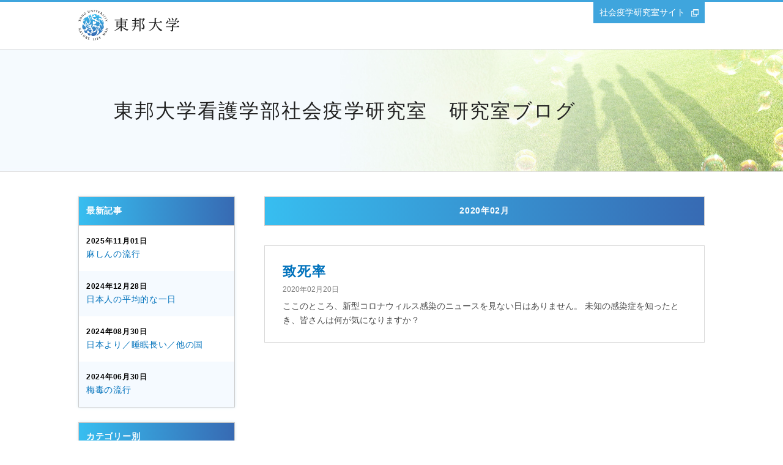

--- FILE ---
content_type: text/html
request_url: https://www.lab.toho-u.ac.jp/nurs/socio_epidemiology/blog/list/202002.html
body_size: 20565
content:


<!DOCTYPE html>
<html lang="ja">


<head>
<!-- Global site tag (gtag.js) - Google Analytics -->
<script async src="https://www.googletagmanager.com/gtag/js?id=UA-34371104-7"></script>
<script>
  window.dataLayer = window.dataLayer || [];
  function gtag(){dataLayer.push(arguments);}
  gtag('js', new Date());

  gtag('config', 'UA-34371104-7');
</script>
<!-- Global site tag (gtag.js) - Google Analytics -->
<script async src="https://www.googletagmanager.com/gtag/js?id=G-8WK7328P5R"></script>
<script>
  window.dataLayer = window.dataLayer || [];
  function gtag(){dataLayer.push(arguments);}
  gtag('js', new Date());

  gtag('config', 'G-8WK7328P5R');
</script>
<meta charset="UTF-8">
<meta http-equiv="X-UA-Compatible" content="IE=edge">
<title>2020年02月 | 東邦大学看護学部社会疫学研究室　研究室ブログ</title>
<meta name="viewport" content="width=device-width,user-scalable=yes">
<meta name="description" content="" />
<meta name="keywords" content="" />

<meta property="og:title" content="2020年02月">

<meta property="og:description" content="">

<meta property="og:image" content="">

<meta property="og:url" content="https://www.lab.toho-u.ac.jp/nurs/socio_epidemiology/blog/list/202002.html">

<meta property="og:type" content="article">

<meta property="og:site_name" content="東邦大学看護学部社会疫学研究室　研究室ブログ">

<link rel="icon" type="image/vnd.microsoft.icon" href="common/img/favicon.ico" />
<link rel="stylesheet" type="text/css" media="all" href="../common/css/common.css" />
<script type="text/javascript" src="../common/js/jquery-3.3.1.min.js"></script>
<script type="text/javascript" src="../common/js/jquery.inview.js"></script>
<script type="text/javascript" src="../common/js/common.js"></script>
    <script>
      $(function(){
      	url = '/nurs/socio_epidemiology/blog/common/data.json'
      	//console.log(url);
      	newsList();
      });
    </script>
</head>


  <body>
    <div class="root">
    

      <header class="header">
        <div class="header__univ">
          <div class="container clearfix">
            <div class="header__l clearfix">
              <h1 class="logo"><a href="https://www.toho-u.ac.jp/" target="_blank"></a></h1>
              <div class="drawer_btn sp_only">
                <button class="drawer-toggle drawer-hamburger" type="button"><span class="drawer-hamburger-icon"></span></button>
              </div>
            </div>
            <div class="header__r pc_only"><a class="header__link ext" href="https://www.lab.toho-u.ac.jp/nurs/socio_epidemiology/" target="_blank">社会疫学研究室サイト</a></div>
          </div>
        </div>
        <div class="header__blog">
          <div class="container">
            <h2><a href="../index.html">東邦大学看護学部社会疫学研究室　研究室ブログ</a></h2>
            <figure class="header__img"><img class="pc_only" src="../common/fe5rmv00000000ri-img/img_header.jpg" alt=""><img class="sp_only" src="../common/fe5rmv00000000ri-img/img_header_sp.jpg" alt=""></figure>
          </div>
        </div>
      </header>




      <div class="container clearfix">
        <div class="main_content">
          <h3>2020年02月</h3>
          <ul class="news_list-headline">

            
                <li><a href="https://www.lab.toho-u.ac.jp/nurs/socio_epidemiology/blog/dqmvu90000000c2o.html">

                <div class="news_list__detail">
                  <h4 class="news_list__ttl">致死率</h4><span class="news_list__date">2020年02月20日</span>
                  <p>ここのところ、新型コロナウィルス感染のニュースを見ない日はありません。
未知の感染症を知ったとき、皆さんは何が気になりますか？</p>
                </div></a></li>
              

          </ul>
          <ul class="news_list news_list-monthly" data-monthly="202002"></ul><a class="news_list__load" href="#">&nbsp;</a>

        </div>
      
       <div class="sub_nav pc_only">
                    <div class="sub_nav__block">
            <h3>最新記事</h3>
            <ul class="sub_nav__list sub_nav__list-latest">

              <li><a href="https://www.lab.toho-u.ac.jp/nurs/socio_epidemiology/blog/list/ks4mh1000000002g.html"><span class="sub_nav__date">2025年11月01日</span><span class="sub_nav__ttl">麻しんの流行</span></a></li>
  
              <li><a href="https://www.lab.toho-u.ac.jp/nurs/socio_epidemiology/blog/list/obubv900000000ty.html"><span class="sub_nav__date">2024年12月28日</span><span class="sub_nav__ttl">日本人の平均的な一日</span></a></li>
  
              <li><a href="https://www.lab.toho-u.ac.jp/nurs/socio_epidemiology/blog/list/obubv900000000h5.html"><span class="sub_nav__date">2024年08月30日</span><span class="sub_nav__ttl">日本より／睡眠長い／他の国</span></a></li>
  
              <li><a href="https://www.lab.toho-u.ac.jp/nurs/socio_epidemiology/blog/list/obubv9000000009l.html"><span class="sub_nav__date">2024年06月30日</span><span class="sub_nav__ttl">梅毒の流行</span></a></li>
  
            </ul>
          </div>

          
     <div class="sub_nav__block"> 
      <h3>カテゴリー別</h3> 
      <ul class="sub_nav__list sub_nav__list-category"> 
  
        <li><a href="https://www.lab.toho-u.ac.jp/nurs/socio_epidemiology/blog/list/sleep.html">睡眠のはなし　(33)</a></li> 
      
        <li><a href="https://www.lab.toho-u.ac.jp/nurs/socio_epidemiology/blog/list/kakuritu.html">確率統計のはなし　(31)</a></li> 
      
        <li><a href="https://www.lab.toho-u.ac.jp/nurs/socio_epidemiology/blog/list/health.html">健康のはなし　(15)</a></li> 
      
        <li><a href="https://www.lab.toho-u.ac.jp/nurs/socio_epidemiology/blog/list/season.html">季節　(20)</a></li> 
      
        <li><a href="https://www.lab.toho-u.ac.jp/nurs/socio_epidemiology/blog/list/event.html">行事　(12)</a></li> 
      
        <li><a href="https://www.lab.toho-u.ac.jp/nurs/socio_epidemiology/blog/list/lab.html">研究室　(2)</a></li> 
      
      </ul> 
     </div> 

          
          


   <div class="sub_nav__block"> 
    <h3>月別アーカイブ</h3> 
    <ul class="sub_nav__list sub_nav__list-archive"> 


     <li><a class="accordion" href="#">2023年</a> 
      <ul class="sub_nav__sub accordion__box">
  
         <li><a href="https://www.lab.toho-u.ac.jp/nurs/socio_epidemiology/blog/list/202312.html">12月（1）</a></li> 
        
         <li><a href="https://www.lab.toho-u.ac.jp/nurs/socio_epidemiology/blog/list/202309.html">09月（1）</a></li> 
        
         <li><a href="https://www.lab.toho-u.ac.jp/nurs/socio_epidemiology/blog/list/202308.html">08月（1）</a></li> 
        
         <li><a href="https://www.lab.toho-u.ac.jp/nurs/socio_epidemiology/blog/list/202307.html">07月（1）</a></li> 
        
         <li><a href="https://www.lab.toho-u.ac.jp/nurs/socio_epidemiology/blog/list/202305.html">05月（1）</a></li> 
        
         <li><a href="https://www.lab.toho-u.ac.jp/nurs/socio_epidemiology/blog/list/202303.html">03月（1）</a></li> 
        
         <li><a href="https://www.lab.toho-u.ac.jp/nurs/socio_epidemiology/blog/list/202301.html">01月（1）</a></li> 
        
      </ul> 
     </li> 

     <li><a class="accordion" href="#">2022年</a> 
      <ul class="sub_nav__sub accordion__box">
  
         <li><a href="https://www.lab.toho-u.ac.jp/nurs/socio_epidemiology/blog/list/202212.html">12月（1）</a></li> 
        
         <li><a href="https://www.lab.toho-u.ac.jp/nurs/socio_epidemiology/blog/list/202211.html">11月（1）</a></li> 
        
         <li><a href="https://www.lab.toho-u.ac.jp/nurs/socio_epidemiology/blog/list/202208.html">08月（1）</a></li> 
        
         <li><a href="https://www.lab.toho-u.ac.jp/nurs/socio_epidemiology/blog/list/202207.html">07月（1）</a></li> 
        
         <li><a href="https://www.lab.toho-u.ac.jp/nurs/socio_epidemiology/blog/list/202204.html">04月（1）</a></li> 
        
         <li><a href="https://www.lab.toho-u.ac.jp/nurs/socio_epidemiology/blog/list/202203.html">03月（1）</a></li> 
        
         <li><a href="https://www.lab.toho-u.ac.jp/nurs/socio_epidemiology/blog/list/202202.html">02月（1）</a></li> 
        
         <li><a href="https://www.lab.toho-u.ac.jp/nurs/socio_epidemiology/blog/list/202201.html">01月（1）</a></li> 
        
      </ul> 
     </li> 

     <li><a class="accordion" href="#">2021年</a> 
      <ul class="sub_nav__sub accordion__box">
  
         <li><a href="https://www.lab.toho-u.ac.jp/nurs/socio_epidemiology/blog/list/202112.html">12月（1）</a></li> 
        
         <li><a href="https://www.lab.toho-u.ac.jp/nurs/socio_epidemiology/blog/list/202111.html">11月（1）</a></li> 
        
         <li><a href="https://www.lab.toho-u.ac.jp/nurs/socio_epidemiology/blog/list/202109.html">09月（1）</a></li> 
        
         <li><a href="https://www.lab.toho-u.ac.jp/nurs/socio_epidemiology/blog/list/202108.html">08月（1）</a></li> 
        
         <li><a href="https://www.lab.toho-u.ac.jp/nurs/socio_epidemiology/blog/list/202107.html">07月（1）</a></li> 
        
         <li><a href="https://www.lab.toho-u.ac.jp/nurs/socio_epidemiology/blog/list/202104.html">04月（1）</a></li> 
        
         <li><a href="https://www.lab.toho-u.ac.jp/nurs/socio_epidemiology/blog/list/202103.html">03月（1）</a></li> 
        
         <li><a href="https://www.lab.toho-u.ac.jp/nurs/socio_epidemiology/blog/list/202102.html">02月（3）</a></li> 
        
         <li><a href="https://www.lab.toho-u.ac.jp/nurs/socio_epidemiology/blog/list/202101.html">01月（1）</a></li> 
        
      </ul> 
     </li> 

     <li><a class="accordion" href="#">2020年</a> 
      <ul class="sub_nav__sub accordion__box">
  
         <li><a href="https://www.lab.toho-u.ac.jp/nurs/socio_epidemiology/blog/list/202012.html">12月（1）</a></li> 
        
         <li><a href="https://www.lab.toho-u.ac.jp/nurs/socio_epidemiology/blog/list/202011.html">11月（1）</a></li> 
        
         <li><a href="https://www.lab.toho-u.ac.jp/nurs/socio_epidemiology/blog/list/202009.html">09月（2）</a></li> 
        
         <li><a href="https://www.lab.toho-u.ac.jp/nurs/socio_epidemiology/blog/list/202008.html">08月（1）</a></li> 
        
         <li><a href="https://www.lab.toho-u.ac.jp/nurs/socio_epidemiology/blog/list/202006.html">06月（2）</a></li> 
        
         <li><a href="https://www.lab.toho-u.ac.jp/nurs/socio_epidemiology/blog/list/202003.html">03月（8）</a></li> 
        
         <li><a href="https://www.lab.toho-u.ac.jp/nurs/socio_epidemiology/blog/list/202002.html">02月（1）</a></li> 
        
      </ul> 
     </li> 

     <li><a class="accordion" href="#">2019年</a> 
      <ul class="sub_nav__sub accordion__box">
  
         <li><a href="https://www.lab.toho-u.ac.jp/nurs/socio_epidemiology/blog/list/dqmvu900000008am.html">09月（4）</a></li> 
        
         <li><a href="https://www.lab.toho-u.ac.jp/nurs/socio_epidemiology/blog/list/dqmvu9000000089f.html">08月（2）</a></li> 
        
         <li><a href="https://www.lab.toho-u.ac.jp/nurs/socio_epidemiology/blog/list/dqmvu90000000888.html">07月（3）</a></li> 
        
         <li><a href="https://www.lab.toho-u.ac.jp/nurs/socio_epidemiology/blog/list/dqmvu90000000853.html">06月（6）</a></li> 
        
         <li><a href="https://www.lab.toho-u.ac.jp/nurs/socio_epidemiology/blog/list/dqmvu9000000081v.html">05月（5）</a></li> 
        
         <li><a href="https://www.lab.toho-u.ac.jp/nurs/socio_epidemiology/blog/list/201904.html">04月（16）</a></li> 
        
         <li><a href="https://www.lab.toho-u.ac.jp/nurs/socio_epidemiology/blog/list/201903.html">03月（20）</a></li> 
        
         <li><a href="https://www.lab.toho-u.ac.jp/nurs/socio_epidemiology/blog/list/201902.html">02月（10）</a></li> 
        
      </ul> 
     </li> 


    </ul> 
   </div> 
        </div>


        <nav class="gnav drawer sp_only">
          <div class="drawer__container">

            <div class="gnav__head">
              <div class="logo"><a href="https://www.toho-u.ac.jp/" target="_blank"></a></div>
              <div class="drawer_btn drawer_btn-upper sp_only">
                <div class="drawer-toggle drawer-hamburger"></div>
              </div>
            </div>

            <div class="gnav__body container">

              
              <div class="gnav__block">
                <h2 class="gnav__ttl">カテゴリー別</h2>
                <ul class="gnav__list">
                  <li><a class="accordion" href="#">カテゴリーを選択</a>
                    <ul class="gnav__sub accordion__box">
  
        <li><a href="https://www.lab.toho-u.ac.jp/nurs/socio_epidemiology/blog/list/sleep.html">睡眠のはなし　(33)</a></li> 
      
        <li><a href="https://www.lab.toho-u.ac.jp/nurs/socio_epidemiology/blog/list/kakuritu.html">確率統計のはなし　(31)</a></li> 
      
        <li><a href="https://www.lab.toho-u.ac.jp/nurs/socio_epidemiology/blog/list/health.html">健康のはなし　(15)</a></li> 
      
        <li><a href="https://www.lab.toho-u.ac.jp/nurs/socio_epidemiology/blog/list/season.html">季節　(20)</a></li> 
      
        <li><a href="https://www.lab.toho-u.ac.jp/nurs/socio_epidemiology/blog/list/event.html">行事　(12)</a></li> 
      
        <li><a href="https://www.lab.toho-u.ac.jp/nurs/socio_epidemiology/blog/list/lab.html">研究室　(2)</a></li> 
      
                    </ul>
                  </li>
                </ul>
              </div>

              
              

              <div class="gnav__block">
                <h2 class="gnav__ttl">月別アーカイブ</h2>
                <ul class="gnav__list">
                  <li><a class="accordion" href="#">年月を選択</a>
                    <ul class="gnav__sub accordion__box">


       <li><a href="https://www.lab.toho-u.ac.jp/nurs/socio_epidemiology/blog/list/202312.html">2023年12月（1）</a></li> 
    
       <li><a href="https://www.lab.toho-u.ac.jp/nurs/socio_epidemiology/blog/list/202309.html">2023年09月（1）</a></li> 
    
       <li><a href="https://www.lab.toho-u.ac.jp/nurs/socio_epidemiology/blog/list/202308.html">2023年08月（1）</a></li> 
    
       <li><a href="https://www.lab.toho-u.ac.jp/nurs/socio_epidemiology/blog/list/202307.html">2023年07月（1）</a></li> 
    
       <li><a href="https://www.lab.toho-u.ac.jp/nurs/socio_epidemiology/blog/list/202305.html">2023年05月（1）</a></li> 
    
       <li><a href="https://www.lab.toho-u.ac.jp/nurs/socio_epidemiology/blog/list/202303.html">2023年03月（1）</a></li> 
    
       <li><a href="https://www.lab.toho-u.ac.jp/nurs/socio_epidemiology/blog/list/202301.html">2023年01月（1）</a></li> 
    
       <li><a href="https://www.lab.toho-u.ac.jp/nurs/socio_epidemiology/blog/list/202212.html">2022年12月（1）</a></li> 
    
       <li><a href="https://www.lab.toho-u.ac.jp/nurs/socio_epidemiology/blog/list/202211.html">2022年11月（1）</a></li> 
    
       <li><a href="https://www.lab.toho-u.ac.jp/nurs/socio_epidemiology/blog/list/202208.html">2022年08月（1）</a></li> 
    
       <li><a href="https://www.lab.toho-u.ac.jp/nurs/socio_epidemiology/blog/list/202207.html">2022年07月（1）</a></li> 
    
       <li><a href="https://www.lab.toho-u.ac.jp/nurs/socio_epidemiology/blog/list/202204.html">2022年04月（1）</a></li> 
    
       <li><a href="https://www.lab.toho-u.ac.jp/nurs/socio_epidemiology/blog/list/202203.html">2022年03月（1）</a></li> 
    
       <li><a href="https://www.lab.toho-u.ac.jp/nurs/socio_epidemiology/blog/list/202202.html">2022年02月（1）</a></li> 
    
       <li><a href="https://www.lab.toho-u.ac.jp/nurs/socio_epidemiology/blog/list/202201.html">2022年01月（1）</a></li> 
    
       <li><a href="https://www.lab.toho-u.ac.jp/nurs/socio_epidemiology/blog/list/202112.html">2021年12月（1）</a></li> 
    
       <li><a href="https://www.lab.toho-u.ac.jp/nurs/socio_epidemiology/blog/list/202111.html">2021年11月（1）</a></li> 
    
       <li><a href="https://www.lab.toho-u.ac.jp/nurs/socio_epidemiology/blog/list/202109.html">2021年09月（1）</a></li> 
    
       <li><a href="https://www.lab.toho-u.ac.jp/nurs/socio_epidemiology/blog/list/202108.html">2021年08月（1）</a></li> 
    
       <li><a href="https://www.lab.toho-u.ac.jp/nurs/socio_epidemiology/blog/list/202107.html">2021年07月（1）</a></li> 
    
       <li><a href="https://www.lab.toho-u.ac.jp/nurs/socio_epidemiology/blog/list/202104.html">2021年04月（1）</a></li> 
    
       <li><a href="https://www.lab.toho-u.ac.jp/nurs/socio_epidemiology/blog/list/202103.html">2021年03月（1）</a></li> 
    
       <li><a href="https://www.lab.toho-u.ac.jp/nurs/socio_epidemiology/blog/list/202102.html">2021年02月（3）</a></li> 
    
       <li><a href="https://www.lab.toho-u.ac.jp/nurs/socio_epidemiology/blog/list/202101.html">2021年01月（1）</a></li> 
    
       <li><a href="https://www.lab.toho-u.ac.jp/nurs/socio_epidemiology/blog/list/202012.html">2020年12月（1）</a></li> 
    
       <li><a href="https://www.lab.toho-u.ac.jp/nurs/socio_epidemiology/blog/list/202011.html">2020年11月（1）</a></li> 
    
       <li><a href="https://www.lab.toho-u.ac.jp/nurs/socio_epidemiology/blog/list/202009.html">2020年09月（2）</a></li> 
    
       <li><a href="https://www.lab.toho-u.ac.jp/nurs/socio_epidemiology/blog/list/202008.html">2020年08月（1）</a></li> 
    
       <li><a href="https://www.lab.toho-u.ac.jp/nurs/socio_epidemiology/blog/list/202006.html">2020年06月（2）</a></li> 
    
       <li><a href="https://www.lab.toho-u.ac.jp/nurs/socio_epidemiology/blog/list/202003.html">2020年03月（8）</a></li> 
    
       <li><a href="https://www.lab.toho-u.ac.jp/nurs/socio_epidemiology/blog/list/202002.html">2020年02月（1）</a></li> 
    
       <li><a href="https://www.lab.toho-u.ac.jp/nurs/socio_epidemiology/blog/list/dqmvu900000008am.html">2019年09月（4）</a></li> 
    
       <li><a href="https://www.lab.toho-u.ac.jp/nurs/socio_epidemiology/blog/list/dqmvu9000000089f.html">2019年08月（2）</a></li> 
    
       <li><a href="https://www.lab.toho-u.ac.jp/nurs/socio_epidemiology/blog/list/dqmvu90000000888.html">2019年07月（3）</a></li> 
    
       <li><a href="https://www.lab.toho-u.ac.jp/nurs/socio_epidemiology/blog/list/dqmvu90000000853.html">2019年06月（6）</a></li> 
    
       <li><a href="https://www.lab.toho-u.ac.jp/nurs/socio_epidemiology/blog/list/dqmvu9000000081v.html">2019年05月（5）</a></li> 
    
       <li><a href="https://www.lab.toho-u.ac.jp/nurs/socio_epidemiology/blog/list/201904.html">2019年04月（16）</a></li> 
    
       <li><a href="https://www.lab.toho-u.ac.jp/nurs/socio_epidemiology/blog/list/201903.html">2019年03月（20）</a></li> 
    
       <li><a href="https://www.lab.toho-u.ac.jp/nurs/socio_epidemiology/blog/list/201902.html">2019年02月（10）</a></li> 
    

                    </ul>
                  </li>
                </ul>
              </div>

              <div class="text_center"><a class="header__link ext" href="https://www.lab.toho-u.ac.jp/nurs/socio_epidemiology/" target="_blank">社会疫学研究室サイト</a></div>
            </div>

            <div class="drawer_btn drawer_btn-lower sp_only">
              <div class="drawer-toggle drawer-hamburger"><span class="close_text">閉じる</span></div>
            </div>

          </div>
        </nav>


      </div>

      <div class="page_top"><a href="#"><img src="https://www.lab.toho-u.ac.jp/nurs/socio_epidemiology/blog/common/img/ico_page_top.png" alt="Top"></a></div>

      <footer class="footer">
            <footer class="footer">
        <div class="container"><small class="copyright">COPYRIGHT(C) TOHO-UNIVERSITY ALL RIGHTS RESERVED.</small></div>
      </footer>

      </footer>
  
    </div>

  </body>
</html>

--- FILE ---
content_type: text/css
request_url: https://www.lab.toho-u.ac.jp/nurs/socio_epidemiology/blog/common/css/common.css
body_size: 36343
content:
@charset 'UTF-8';
/*
html5doctor.com Reset Stylesheet
v1.6.1
Last Updated: 2010-09-17
Author: Richard Clark - http://richclarkdesign.com
Twitter: @rich_clark
*/
abbr,
address,
article,
aside,
audio,
b,
blockquote,
body,
canvas,
caption,
cite,
code,
dd,
del,
details,
dfn,
div,
dl,
dt,
em,
fieldset,
figcaption,
figure,
footer,
form,
h1,
h2,
h3,
h4,
h5,
h6,
header,
hgroup,
html,
i,
iframe,
img,
ins,
kbd,
label,
legend,
li,
mark,
menu,
nav,
object,
ol,
p,
pre,
q,
samp,
section,
small,
span,
strong,
sub,
summary,
sup,
table,
tbody,
td,
tfoot,
th,
thead,
time,
tr,
ul,
var,
video {
	margin: 0;
	padding: 0;
	outline: 0;
	border: 0;
	background: transparent;
	vertical-align: baseline;
	font-size: 100%;
}

body {
	line-height: 1;
}

article,
aside,
details,
figcaption,
figure,
footer,
header,
hgroup,
menu,
nav,
section {
	display: block;
}

nav ul {
	list-style: none;
}

blockquote,
q {
	quotes: none;
}

blockquote:after,
blockquote:before,
q:after,
q:before {
	content: '';
	content: none;
}

a {
	margin: 0;
	padding: 0;
	background: transparent;
	vertical-align: baseline;
	font-size: 100%;
}

/* change colours to suit your needs */
ins {
	background-color: #ff9;
	color: #000;
	text-decoration: none;
}

/* change colours to suit your needs */
mark {
	background-color: #ff9;
	color: #000;
	font-weight: bold;
	font-style: italic;
}

del {
	text-decoration: line-through;
}

abbr[title],
dfn[title] {
	border-bottom: 1px dotted;
	cursor: help;
}

table {
	border-spacing: 0;
	border-collapse: collapse;
}

/* change border colour to suit your needs */
hr {
	display: block;
	margin: 1em 0;
	padding: 0;
	height: 1px;
	border: 0;
	border-top: 1px solid #ccc;
}

input,
select {
	vertical-align: middle;
}

@font-face {
	font-weight: 100;
	font-family: 'Yu Gothic';
	src: local('Yu Gothic Medium');
}

@font-face {
	font-weight: 200;
	font-family: 'Yu Gothic';
	src: local('Yu Gothic Medium');
}

@font-face {
	font-weight: 300;
	font-family: 'Yu Gothic';
	src: local('Yu Gothic Medium');
}

@font-face {
	font-weight: 400;
	font-family: 'Yu Gothic';
	src: local('Yu Gothic Medium');
}

@font-face {
	font-weight: bold;
	font-family: 'Yu Gothic';
	src: local('Yu Gothic Bold');
}

html {
	font-size: 62.5%;
}

body {
	font-size: 14px;
	font-size: 1.4rem;
	font-family: Verdana, Roboto, 'Droid Sans', 'Yu Gothic', YuGothic, 'メイリオ', Meiryo, 'ヒラギノ角ゴ ProN W3', 'Hiragino Kaku Gothic ProN', 'ＭＳ Ｐゴシック', sans-serif;
	line-height: 1.7;
}

a {
	color: #0072bc;
	word-wrap: break-word;
	transition: opacity .2s;
}

a:hover,
a:active {
	opacity: .8;
}

a:visited {
	color: #804a94;
}

@media (min-width: 768px) {
	a.tel_link {
		color: #d9d9d9;
		text-decoration: none;
		pointer-events: none;
	}
}

.pdf::after {
	display: inline-block;
	width: 12px;
	height: 12px;
	background: url(../img/ico_pdf.png) no-repeat;
	background-size: 12px auto;
	content: '';
	vertical-align: baseline;
}

.text_right .pdf {
	position: relative;
	display: inline-block;
	box-sizing: border-box;
	padding-left: 22px;
}

.text_right .pdf::after {
	position: absolute;
	top: 50%;
	left: 0;
	display: block;
	-webkit-transform: translateY(-50%);
	        transform: translateY(-50%);
}

.ext::after {
	display: inline-block;
	width: 12px;
	height: 12px;
	background: url(../img/ico_ext.png) no-repeat;
	background-size: 12px auto;
	content: '';
	vertical-align: baseline;
}

.text_right .ext {
	position: relative;
	display: inline-block;
	box-sizing: border-box;
	padding-left: 22px;
}

.text_right .ext::after {
	position: absolute;
	top: 50%;
	left: 0;
	display: block;
	-webkit-transform: translateY(-50%);
	        transform: translateY(-50%);
}

.doc::after {
	display: inline-block;
	width: 12px;
	height: 12px;
	background: url(../img/ico_doc.png) no-repeat;
	background-size: 12px auto;
	content: '';
	vertical-align: baseline;
}

.text_right .doc {
	position: relative;
	display: inline-block;
	box-sizing: border-box;
	padding-left: 22px;
}

.text_right .doc::after {
	position: absolute;
	top: 50%;
	left: 0;
	display: block;
	-webkit-transform: translateY(-50%);
	        transform: translateY(-50%);
}

.xls::after {
	display: inline-block;
	width: 12px;
	height: 12px;
	background: url(../img/ico_xls.png) no-repeat;
	background-size: 12px auto;
	content: '';
	vertical-align: baseline;
}

.text_right .xls {
	position: relative;
	display: inline-block;
	box-sizing: border-box;
	padding-left: 22px;
}

.text_right .xls::after {
	position: absolute;
	top: 50%;
	left: 0;
	display: block;
	-webkit-transform: translateY(-50%);
	        transform: translateY(-50%);
}

.ppt::after {
	display: inline-block;
	width: 12px;
	height: 12px;
	background: url(../img/ico_ppt.png) no-repeat;
	background-size: 12px auto;
	content: '';
	vertical-align: baseline;
}

.text_right .ppt {
	position: relative;
	display: inline-block;
	box-sizing: border-box;
	padding-left: 22px;
}

.text_right .ppt::after {
	position: absolute;
	top: 50%;
	left: 0;
	display: block;
	-webkit-transform: translateY(-50%);
	        transform: translateY(-50%);
}

.arrow::after {
	display: inline-block;
	width: 6px;
	height: 10px;
	background: url(../img/arrow/blue.png) no-repeat;
	background-size: 6px auto;
	content: '';
	vertical-align: baseline;
}

@media (min-width: 768px) {
	.arrow::after {
		margin-left: 20px;
	}
}

@media (max-width: 767px) {
	.arrow::after {
		margin-left: 12px;
	}
}

ul,
ol {
	color: #4c4c4c;
	list-style-type: none;
}

ul> li,
ol> li {
	display: block;
	box-sizing: border-box;
	line-height: 1.3;
}

ol {
	counter-reset: num;
}

ol> li {
	position: relative;
	padding-left: 1.75em;
}

ol> li::before {
	position: absolute;
	left: 0;
	display: block;
	content: counter(num) '．';
	counter-increment: num;
}

ol.bracket> li::before {
	content: counter(num) '）';
}

.text_left {
	text-align: left;
}

@media (min-width: 768px) {
	.text_left-pc_only {
		text-align: left;
	}
}

@media (max-width: 767px) {
	.text_left-sp_only {
		text-align: left;
	}
}

.text_right {
	text-align: right;
}

@media (min-width: 768px) {
	.text_right-pc_only {
		text-align: right;
	}
}

@media (max-width: 767px) {
	.text_right-sp_only {
		text-align: right;
	}
}

.text_center {
	text-align: center;
}

@media (min-width: 768px) {
	.text_center-pc_only {
		text-align: center;
	}
}

@media (max-width: 767px) {
	.text_center-sp_only {
		text-align: center;
	}
}

.text_small {
	font-size: 12px;
	font-size: 1.2rem;
}

.text_large {
	font-size: 16px;
	font-size: 1.6rem;
}

.caption {
	font-size: 12px;
	font-size: 1.2rem;
}

.block_center {
	margin-right: auto;
	margin-left: auto;
}

@media (min-width: 768px) {
	.img_left,
	.img_right {
		box-sizing: border-box;
		margin-bottom: 1em;
		padding-top: 4px;
	}
	.img_left {
		float: left;
		margin-right: 25px;
	}
	.img_right {
		float: right;
		margin-left: 25px;
	}
}

.bold {
	font-weight: bold;
}

.underline {
	text-decoration: underline;
}

.line_through {
	text-decoration: line-through;
}

figure img {
	height: auto;
	vertical-align: bottom;
}

@media (max-width: 767px) {
	figure {
		text-align: center;
	}
	figure> img {
		max-width: 100%;
	}
}

button {
	outline: none;
	cursor: pointer;
}

@media (min-width: 768px) {
	.pc_column2 {
		display: flex;

		flex-wrap: wrap;
	}
	.pc_column2 figure {
		text-align: center;
	}
	.pc_column2 img {
		max-width: 100%;
		height: auto;
	}
	.pc_column2> * {
		width: 310px;
	}
	.pc_column2> *:not(:nth-child(2n)) {
		margin-right: 48px;
	}
	.pc_column2> *:nth-child(n + 3) {
		margin-top: 48px;
	}
	.main_content .pc_column2> li+ li {
		margin-top: 0;
	}
	.main_content .pc_column2> li:nth-child(n + 3) {
		margin-top: 25px;
	}
	.sp_only {
		display: none !important;
	}
}

@media (max-width: 767px) {
	.pc_only {
		display: none !important;
	}
}

@media (min-width: 768px) {
	.container {
		margin: 0 auto;
		width: 1024px;
	}
}

@media (max-width: 767px) {
	.container {
		box-sizing: border-box;
		padding: 0 10px;
		width: 100%;
	}
}

.mt_0em {
	margin-top: 0;
}

.mt_05em {
	margin-top: .5em;
}

.mt_1em {
	margin-top: 1em;
}

.mt_1_5em {
	margin-top: 1.5em;
}

.mt_2em {
	margin-top: 2em;
}

.mt_3em {
	margin-top: 3em;
}

.mt_4em {
	margin-top: 4em;
}

.mt_5em {
	margin-top: 5em;
}

.mb_0em {
	margin-bottom: 0;
}

.mb_05em {
	margin-bottom: .5em;
}

.mb_1em {
	margin-bottom: 1em;
}

.mb_1_5em {
	margin-bottom: 1.5em;
}

.mb_2em {
	margin-bottom: 2em;
}

.mb_3em {
	margin-bottom: 3em;
}

.mb_4em {
	margin-bottom: 4em;
}

.mb_5em {
	margin-bottom: 5em;
}

.pt_0em {
	padding-top: 0;
}

.pt_05em {
	padding-top: .5em;
}

.pt_1em {
	padding-top: 1em;
}

.pt_1_5em {
	padding-top: 1.5em;
}

.pt_2em {
	padding-top: 2em;
}

.pt_3em {
	padding-top: 3em;
}

.pt_4em {
	padding-top: 4em;
}

.pt_5em {
	padding-top: 5em;
}

.pb_0em {
	padding-bottom: 0;
}

.pb_05em {
	padding-bottom: .5em;
}

.pb_1em {
	padding-bottom: 1em;
}

.pb_1_5em {
	padding-bottom: 1.5em;
}

.pb_2em {
	padding-bottom: 2em;
}

.pb_3em {
	padding-bottom: 3em;
}

.pb_4em {
	padding-bottom: 4em;
}

.pb_5em {
	padding-bottom: 5em;
}

.clearfix:after {
	display: block;
	clear: both;
	content: '';
}

.header {
	box-sizing: border-box;
}

.header__univ {
	box-sizing: border-box;
	border-bottom: 1px solid #dfdfdf;
}

.header__blog {
	position: relative;
	box-sizing: border-box;
	background: #f5faff;
}

.header__blog:after {
	position: absolute;
	bottom: 0;
	display: block;
	box-sizing: border-box;
	width: 100%;
	height: 1px;
	background: #dfdfdf;
	content: '';
}

.header__blog h2 {
	position: relative;
	z-index: 1;
	display: block;
	box-sizing: border-box;
	letter-spacing: .07em;
	font-weight: normal;
	font-family: YuMincho, 'Yu Mincho';
	line-height: 1.5;
}

.header__blog h2> a {
	color: #212121;
	text-decoration: none;
}

@media (min-width: 768px) {
	.header {
		border-top: 3px solid #3fa5dd;
	}
	.header__l {
		float: left;
		box-sizing: border-box;
		padding: 13px 0 14px;
	}
	.header__r {
		float: right;
	}
	.header .logo a {
		display: block;
		width: 165px;
		height: 50px;
		background: url(../img/logo_univ.svg) no-repeat;
	}
	.header .logo img {
		max-width: 165px;
		height: auto;
		vertical-align: bottom;
	}
	.header__link {
		display: block;
		box-sizing: border-box;
		padding: 10px 10px 11px;
		background: #3fa5dd;
		color: #fff;
		vertical-align: bottom;
		text-decoration: none;
		font-size: 14px;
		font-size: 1.4rem;
		line-height: 1.0;
	}
	.header__link:visited {
		color: #fff;
	}
	.header__link.ext::after {
		margin-left: 10px;
		background: url(../img/ico_ext_white.png) no-repeat;
		background-size: 12px auto;
		vertical-align: bottom;
	}
	.header__blog {
		margin-bottom: 40px;
		min-height: 200px;
	}
	.header__blog h2 {
		position: absolute;
		top: 50%;
		padding-left: 58px;
		font-size: 32px;
		font-size: 3.2rem;
		-webkit-transform: translateY(-50%);
		        transform: translateY(-50%);
	}
	.header__img {
		position: absolute;
		left: 50%;
		-webkit-transform: translateX(-50%);
		        transform: translateX(-50%);
	}
}

@media (max-width: 767px) {
	.header__univ {
		padding: 15px 0 14px;
	}
	.header__l .logo,
	.header__l .drawer_btn {
		display: inline-block;
		vertical-align: middle;
	}
	.header__l .logo a {
		width: 165px;
		height: 50px;
		background: url(../img/logo_univ.svg) no-repeat;
		background-size: 100%;
	}
	.header__l .drawer_btn {
		float: right;
		width: 36px;
		height: 36px;
	}
	.header__l .drawer_btn .drawer-hamburger {
		position: relative;
		padding: 0;
	}
	.header__blog {
		overflow: hidden;
		margin-bottom: 30px;
	}
	.header__blog> .container {
		padding: 0;
	}
	.header__blog h2 {
		position: absolute;
		top: 50%;
		display: block;
		padding: 33px 45px 37px;
		width: 100%;
		font-size: 20px;
		font-size: 2rem;
		-webkit-transform: translateY(-50%);
		        transform: translateY(-50%);
	}
}

@media (max-width: 767px) and (max-width: 320px) {
	.header__blog {
		min-height: 160px;
	}
	.header__img {
		position: absolute;
		width: 100%;
	}
	.header__img> img {
		max-width: none;
		width: 462px;
		height: 160px;
	}
}

@media (max-width: 767px) {
	.header .logo {
		box-sizing: border-box;
		padding: 4px 0 3px;
		width: 99px;
	}
	.header .logo> a {
		display: inline-block;
	}
	.header .logo img {
		max-width: 100%;
		height: auto;
		vertical-align: bottom;
	}
}

@media (max-width: 767px) {
	.drawer {
		position: absolute;
		top: 0;
		z-index: 2;
		display: none;
		overflow: hidden;
		margin: 0 -10px;
		width: 100%;
		background-color: transparent;
	}
	.drawer__open .main_content {
		position: fixed;
		right: 10px;
		left: 10px;
		overflow: hidden;
		width: calc(100% - 20px);
	}
	.drawer__open .footer {
		display: none;
	}
	.drawer__overlay {
		position: absolute;
		top: 0;
		left: 0;
		z-index: 1;
		display: block;
		width: 100%;
		height: 100%;
		background-color: rgba(0, 0, 0, .5);
	}
	.drawer__container {
		overflow-y: scroll;
		-webkit-overflow-scrolling: touch;
	}
	.drawer-hamburger {
		position: relative;
		z-index: 1;
		box-sizing: border-box;
		width: 36px;
		height: 36px;
		border: none;
		background: url(../img/ico_menu.png) no-repeat;
		background-size: 36px auto;
	}
	.drawer-hamburger-icon {
		display: none;
	}
	.drawer-hamburger .close_text {
		display: none;
	}
	.drawer-open .drawer-hamburger {
		position: relative;
	}
	.drawer_btn-upper .drawer-hamburger {
		background: url(../img/ico_menu_close.png) no-repeat;
		background-size: 36px auto;
	}
	.drawer_btn-lower .drawer-hamburger {
		right: auto;
		padding: 17px 0 15px;
		height: auto;
		background: none;
		line-height: 1.0;
	}
	.drawer .logo {
		box-sizing: border-box;
		padding: 4px 0 3px;
		width: 99px;
	}
	.drawer .logo> a {
		display: inline-block;
	}
	.drawer .logo img {
		max-width: 100%;
		height: auto;
		vertical-align: bottom;
	}
	.drawer__container {
		overflow-y: scroll;
		-webkit-overflow-scrolling: touch;
		width: 100%;
		height: 100%;
	}
	.drawer_btn-upper .drawer-hamburger {
		position: relative;
		padding: 0;
	}
	.drawer_btn-lower {
		display: block;
		margin-top: -2px;
		background: #f2f2f2;
	}
	.drawer_btn-lower .drawer-hamburger {
		width: 100%;
		background: none;
		transition: none;
	}
	.drawer_btn-lower .close_text {
		display: block;
		color: #4c4c4c;
		text-align: center;
		font-size: 13px;
		font-size: 1.3rem;
	}
	.drawer_btn-lower .close_text::before {
		display: inline-block;
		margin-right: 8px;
		width: 11px;
		height: 11px;
		background: url(../img/ico_menu_close_lower.png) no-repeat;
		background-size: 11px auto;
		content: '';
		vertical-align: baseline;
	}
	.gnav__head {
		box-sizing: border-box;
		padding: 15px 10px;
		background: #fff;
	}
	.gnav__head .logo,
	.gnav__head .drawer_btn {
		display: inline-block;
		vertical-align: middle;
	}
	.gnav__head .logo a {
		width: 165px;
		height: 50px;
		background: url(../img/logo_univ.svg) no-repeat;
		background-size: 100%;
	}
	.gnav__head .drawer_btn {
		float: right;
	}
	.gnav__body {
		margin-bottom: 0;
		padding-top: 22px;
		padding-bottom: 30px;
		background: #d4d4d4;
	}
	.gnav__body a {
		box-sizing: border-box;
		color: #000;
		text-decoration: none;
		letter-spacing: .05em;
		font-size: 16px;
		font-size: 1.6rem;
		line-height: 1.2;
	}
	.gnav__block {
		border: 1px solid #ccc;
	}
	.gnav__block+ .gnav__block {
		margin-top: 20px;
	}
	.gnav__ttl {
		display: block;
		box-sizing: border-box;
		padding: 8px 22px 10px;
		background: linear-gradient(90deg, #37bef0, #376ab3);
		color: #fff;
		font-size: 18px;
		font-size: 1.8rem;
	}
	.gnav__list> li {
		background: #fff;
	}
	.gnav__list> li> a {
		position: relative;
		display: block;
		padding: 13px 29px 14px 17px;
	}
	.gnav__list> li> a::after {
		position: absolute;
		top: 50%;
		right: 12px;
		display: block;
		width: 13px;
		height: 13px;
		background: url(../img/ico_plus.png) no-repeat;
		background-size: 13px auto;
		content: '';
		-webkit-transform: translateY(-50%);
		        transform: translateY(-50%);
	}
	.gnav__list> li> a.open::after {
		background: url(../img/ico_minus.png) no-repeat;
	}
	.gnav__list> li+ li {
		border-top: 1px solid #ccc;
	}
	.gnav__sub {
		box-sizing: border-box;
		border-top: 1px solid #ccc;
	}
	.gnav__sub> li {
		background: #f5f5f5;
	}
	.gnav__sub> li> a {
		position: relative;
		display: block;
		box-sizing: border-box;
		padding: 12px 32px;
	}
	.gnav__sub> li> a::after {
		position: absolute;
		top: 50%;
		right: 13px;
		display: block;
		width: 6px;
		height: 10px;
		background: url(../img/arrow/blue.png) no-repeat;
		background-size: 6px auto;
		content: '';
		-webkit-transform: translateY(-50%);
		        transform: translateY(-50%);
	}
	.gnav__sub> li+ li {
		border-top: 1px solid #ccc;
	}
	.gnav .accordion__box {
		padding: 0;
	}
	.gnav .accordion.open+ .accordion__box {
		padding: 3px;
	}
	.gnav .header__link {
		display: block;
		box-sizing: border-box;
		margin: 30px auto 0;
		padding: 15px 0;
		max-width: 250px;
		background: #3fa5dd;
		color: #fff;
		line-height: 1.0;
	}
	.gnav .header__link::after {
		margin-left: 5px;
		background: url(../img/ico_ext_white.png) no-repeat;
		background-size: 12px auto;
	}
}

.page_top {
	position: fixed;
	transition: bottom .4s cubic-bezier(.455, .03, .515, .955);
	pointer-events: none;
}

.page_top> a {
	display: inline-block;
	pointer-events: all;
}

.page_top img {
	height: auto;
	vertical-align: bottom;
}

@media (min-width: 768px) {
	.page_top {
		left: 50%;
		width: 1024px;
		text-align: right;
		-webkit-transform: translateX(-50%);
		        transform: translateX(-50%);
	}
	.page_top img {
		width: 40px;
	}
}

@media (max-width: 767px) {
	.page_top {
		right: 10px;
	}
	.page_top img {
		width: 44px;
	}
}

.footer {
	background: #0072bc;
}

@media (min-width: 768px) {
	.footer {
		margin-top: 100px;
	}
}

@media (max-width: 767px) {
	.footer {
		margin-top: 110px;
	}
}

.copyright {
	display: block;
	box-sizing: border-box;
	color: #fff;
	font-size: 11px;
	font-size: 1.1rem;
	line-height: 1.0;
}

@media (min-width: 768px) {
	.copyright {
		padding: 25px 0;
	}
}

@media (max-width: 767px) {
	.copyright {
		padding: 20px 0;
		font-size: 10px;
		font-size: 1rem;
	}
}

h3 {
	display: block;
	box-sizing: border-box;
	border: 1px solid #ccc;
	background: linear-gradient(90deg, #37bef0, #376ab3);
	color: #fff;
	letter-spacing: .05em;
}

.main_content h3 {
	text-align: center;
}

@media (min-width: 768px) {
	h3 {
		margin-bottom: 32px;
		padding: 11px 12px 12px;
		font-size: 14px;
		font-size: 1.4rem;
	}
}

@media (max-width: 767px) {
	h3 {
		margin-bottom: 20px;
		padding: 12px 12px 13px;
		font-size: 14px;
		font-size: 1.4rem;
	}
}

h4 {
	letter-spacing: .05em;
	line-height: 1.3;
}

@media (min-width: 768px) {
	h4 {
		margin-bottom: 11px;
		font-size: 20px;
		font-size: 2rem;
	}
}

@media (max-width: 767px) {
	h4 {
		margin-bottom: 15px;
		font-size: 16px;
		font-size: 1.6rem;
	}
}

h5 {
	letter-spacing: .05em;
	font-weight: normal;
	line-height: 1.3;
}

@media (min-width: 768px) {
	h5 {
		margin-bottom: 5px;
		font-size: 18px;
		font-size: 1.8rem;
	}
}

@media (max-width: 767px) {
	h5 {
		margin-bottom: 12px;
		font-size: 15px;
		font-size: 1.5rem;
	}
}

h6 {
	margin-top: 17px;
	margin-bottom: 20px;
	letter-spacing: .05em;
	line-height: 1.3;
}

@media (min-width: 768px) {
	h6 {
		font-size: 16px;
		font-size: 1.6rem;
	}
}

@media (max-width: 767px) {
	h6 {
		font-size: 16px;
		font-size: 1.6rem;
	}
}

.accordion__box {
	visibility: hidden;
	max-height: 0;
	opacity: 0;
	transition: all .2s cubic-bezier(.455, .03, .515, .955);
}

.accordion.open+ .accordion__box {
	visibility: visible;
	max-height: 100em;
	opacity: 1.0;
}

.root {
	background: #fff;
}

@media (min-width: 768px) {
	.root {
		overflow: hidden;
		min-width: 1024px;
	}
}

@media (min-width: 768px) {
	.main_content,
	.sub_nav {
		box-sizing: border-box;
	}
	.main_content {
		float: right;
		width: 720px;
	}
	.sub_nav {
		float: left;
		width: 256px;
	}
	.sub_nav__block {
		box-shadow: 0 0 5px #deedf4;
	}
	.sub_nav__block h3 {
		margin-bottom: 0;
	}
	.sub_nav__block+ .sub_nav__block {
		margin-top: 24px;
	}
	.sub_nav__list {
		box-sizing: border-box;
		border: 1px solid #ccc;
		border-top: none;
	}
	.sub_nav__list> li {
		box-sizing: border-box;
	}
	.sub_nav__list a {
		display: block;
		box-sizing: border-box;
		text-decoration: none;
		letter-spacing: .05em;
	}
	.sub_nav__list a.active {
		color: #3fa5dd;
		font-weight: bold;
	}
	.sub_nav__list-latest> li> a {
		padding: 15px 12px 16px;
	}
	.sub_nav__list-latest> li> a.active {
		color: #0072bc;
	}
	.sub_nav__list-latest> li:nth-child(even) {
		background: #f5faff;
	}
	.sub_nav__list-category a,
	.sub_nav__list-contributor a,
	.sub_nav__list-archive a {
		padding: 14px 12px;
		color: #000;
	}
	.sub_nav__list-category> li> a,
	.sub_nav__list-contributor> li> a {
		position: relative;
	}
	.sub_nav__list-category> li> a::after,
	.sub_nav__list-contributor> li> a::after {
		position: absolute;
		top: 50%;
		right: 11px;
		display: block;
		width: 6px;
		height: 10px;
		background: url(../img/arrow/blue.png) no-repeat;
		background-size: 6px auto;
		content: '';
		-webkit-transform: translateY(-50%);
		        transform: translateY(-50%);
	}
	.sub_nav__list-category> li+ li,
	.sub_nav__list-contributor> li+ li {
		border-top: 1px solid #ccc;
	}
	.sub_nav__list-archive> li> a {
		position: relative;
		display: block;
		overflow: hidden;
		box-sizing: border-box;
		min-height: 48px;
		line-height: 1.3;
	}
	.sub_nav__list-archive> li> a::after {
		position: absolute;
		top: 50%;
		right: 8px;
		display: block;
		width: 13px;
		height: 13px;
		background: url(../img/ico_plus.png) no-repeat;
		background-size: 13px auto;
		content: '';
		-webkit-transform: translateY(-50%);
		        transform: translateY(-50%);
	}
	.sub_nav__list-archive> li> a.open::after {
		background: url(../img/ico_minus.png) no-repeat;
	}
	.sub_nav__list-archive> li+ li {
		border-top: 1px solid #ccc;
	}
	.sub_nav__sub {
		box-sizing: border-box;
		border-top: 1px solid #ccc;
	}
	.sub_nav__sub> li {
		background: #f5f5f5;
	}
	.sub_nav__sub> li> a {
		position: relative;
		padding: 12px 12px 14px 24px;
	}
	.sub_nav__sub> li> a::after {
		position: absolute;
		top: 50%;
		right: 8px;
		display: block;
		width: 6px;
		height: 10px;
		background: url(../img/arrow/blue.png) no-repeat;
		background-size: 6px auto;
		content: '';
		-webkit-transform: translateY(-50%);
		        transform: translateY(-50%);
	}
	.sub_nav__sub> li+ li {
		border-top: 1px dotted #c4c4c4;
	}
	.sub_nav__date,
	.sub_nav__ttl {
		line-height: 1.7;
	}
	.sub_nav__date {
		display: block;
		color: #000;
		font-weight: bold;
		font-size: 12px;
		font-size: 1.2rem;
	}
	.accordion__box {
		padding: 0;
	}
	.accordion.open+ .accordion__box {
		padding: 3px;
	}
}

.news_list__ttl,
.news_content__ttl {
	display: block;
	padding: 0;
	border: none;
	background: none;
	color: #0072bc;
	letter-spacing: .1em;
	font-weight: bold;
	font-family: YuMincho, 'Yu Mincho';
	line-height: 1.3;
}

.main_content .news_list__ttl,
.main_content
.news_content__ttl {
	text-align: left;
}

a:visited .news_list__ttl,
a:visited
.news_content__ttl {
	color: #804a94;
}

.news_list__date,
.news_content__date {
	display: block;
	color: #7f7f7f;
}

.news_list+ .news_list,
.news_content+ .news_list {
	margin-top: 20px;
}

@media (min-width: 768px) {
	.news_list__ttl,
	.news_content__ttl {
		margin-bottom: 8px;
		font-size: 22px;
		font-size: 2.2rem;
	}
	.news_list__date,
	.news_content__date {
		font-size: 12px;
		font-size: 1.2rem;
	}
}

@media (max-width: 767px) {
	.news_list__ttl,
	.news_content__ttl {
		margin-bottom: 12px;
		font-size: 18px;
		font-size: 1.8rem;
	}
	.news_list__date,
	.news_content__date {
		font-size: 11px;
		font-size: 1.1rem;
	}
}

.news_list> li {
	display: none;
	box-sizing: border-box;
	border: 1px solid #d9d9d9;
}

.news_list> li+ li {
	margin-top: 20px;
}

.news_list> li> a {
	overflow: hidden;
}

.news_list a {
	display: block;
	box-sizing: border-box;
	text-decoration: none;
}

.news_list p {
	color: #4c4c4c;
	line-height: 1.7;
}

.news_list__img {
	box-sizing: border-box;
	text-align: center;
}

.news_list__img> img {
	max-width: 100%;
	height: auto;
	vertical-align: bottom;
}

.news_list__load {
	position: relative;
	display: block;
	box-sizing: border-box;
	width: 1em;
	height: 1em;
	border-radius: 50%;
	text-indent: -9999em;
	-webkit-transform: translateZ(0);
	        transform: translateZ(0);
	-webkit-animation: load 1.1s infinite ease;
	        animation: load 1.1s infinite ease;
}

@-webkit-keyframes load {
	0%,
	100% {
		box-shadow: 0 -2.6em 0 0 #040204, 1.8em -1.8em 0 0 rgba(0, 0, 0, .2), 2.5em 0 0 0 rgba(0, 0, 0, .2), 1.75em 1.75em 0 0 rgba(0, 0, 0, .2), 0 2.5em 0 0 rgba(0, 0, 0, .2), -1.8em 1.8em 0 0 rgba(0, 0, 0, .2), -2.6em 0 0 0 rgba(0, 0, 0, .5), -1.8em -1.8em 0 0 rgba(0, 0, 0, .7);
	}
	12.5% {
		box-shadow: 0 -2.6em 0 0 rgba(0, 0, 0, .7), 1.8em -1.8em 0 0 #040204, 2.5em 0 0 0 rgba(0, 0, 0, .2), 1.75em 1.75em 0 0 rgba(0, 0, 0, .2), 0 2.5em 0 0 rgba(0, 0, 0, .2), -1.8em 1.8em 0 0 rgba(0, 0, 0, .2), -2.6em 0 0 0 rgba(0, 0, 0, .2), -1.8em -1.8em 0 0 rgba(0, 0, 0, .5);
	}
	25% {
		box-shadow: 0 -2.6em 0 0 rgba(0, 0, 0, .5), 1.8em -1.8em 0 0 rgba(0, 0, 0, .7), 2.5em 0 0 0 #040204, 1.75em 1.75em 0 0 rgba(0, 0, 0, .2), 0 2.5em 0 0 rgba(0, 0, 0, .2), -1.8em 1.8em 0 0 rgba(0, 0, 0, .2), -2.6em 0 0 0 rgba(0, 0, 0, .2), -1.8em -1.8em 0 0 rgba(0, 0, 0, .2);
	}
	37.5% {
		box-shadow: 0 -2.6em 0 0 rgba(0, 0, 0, .2), 1.8em -1.8em 0 0 rgba(0, 0, 0, .5), 2.5em 0 0 0 rgba(0, 0, 0, .7), 1.75em 1.75em 0 0 #040204, 0 2.5em 0 0 rgba(0, 0, 0, .2), -1.8em 1.8em 0 0 rgba(0, 0, 0, .2), -2.6em 0 0 0 rgba(0, 0, 0, .2), -1.8em -1.8em 0 0 rgba(0, 0, 0, .2);
	}
	50% {
		box-shadow: 0 -2.6em 0 0 rgba(0, 0, 0, .2), 1.8em -1.8em 0 0 rgba(0, 0, 0, .2), 2.5em 0 0 0 rgba(0, 0, 0, .5), 1.75em 1.75em 0 0 rgba(0, 0, 0, .7), 0 2.5em 0 0 #040204, -1.8em 1.8em 0 0 rgba(0, 0, 0, .2), -2.6em 0 0 0 rgba(0, 0, 0, .2), -1.8em -1.8em 0 0 rgba(0, 0, 0, .2);
	}
	62.5% {
		box-shadow: 0 -2.6em 0 0 rgba(0, 0, 0, .2), 1.8em -1.8em 0 0 rgba(0, 0, 0, .2), 2.5em 0 0 0 rgba(0, 0, 0, .2), 1.75em 1.75em 0 0 rgba(0, 0, 0, .5), 0 2.5em 0 0 rgba(0, 0, 0, .7), -1.8em 1.8em 0 0 #040204, -2.6em 0 0 0 rgba(0, 0, 0, .2), -1.8em -1.8em 0 0 rgba(0, 0, 0, .2);
	}
	75% {
		box-shadow: 0 -2.6em 0 0 rgba(0, 0, 0, .2), 1.8em -1.8em 0 0 rgba(0, 0, 0, .2), 2.5em 0 0 0 rgba(0, 0, 0, .2), 1.75em 1.75em 0 0 rgba(0, 0, 0, .2), 0 2.5em 0 0 rgba(0, 0, 0, .5), -1.8em 1.8em 0 0 rgba(0, 0, 0, .7), -2.6em 0 0 0 #040204, -1.8em -1.8em 0 0 rgba(0, 0, 0, .2);
	}
	87.5% {
		box-shadow: 0 -2.6em 0 0 rgba(0, 0, 0, .2), 1.8em -1.8em 0 0 rgba(0, 0, 0, .2), 2.5em 0 0 0 rgba(0, 0, 0, .2), 1.75em 1.75em 0 0 rgba(0, 0, 0, .2), 0 2.5em 0 0 rgba(0, 0, 0, .2), -1.8em 1.8em 0 0 rgba(0, 0, 0, .5), -2.6em 0 0 0 rgba(0, 0, 0, .7), -1.8em -1.8em 0 0 #040204;
	}
}

@keyframes load {
	0%,
	100% {
		box-shadow: 0 -2.6em 0 0 #040204, 1.8em -1.8em 0 0 rgba(0, 0, 0, .2), 2.5em 0 0 0 rgba(0, 0, 0, .2), 1.75em 1.75em 0 0 rgba(0, 0, 0, .2), 0 2.5em 0 0 rgba(0, 0, 0, .2), -1.8em 1.8em 0 0 rgba(0, 0, 0, .2), -2.6em 0 0 0 rgba(0, 0, 0, .5), -1.8em -1.8em 0 0 rgba(0, 0, 0, .7);
	}
	12.5% {
		box-shadow: 0 -2.6em 0 0 rgba(0, 0, 0, .7), 1.8em -1.8em 0 0 #040204, 2.5em 0 0 0 rgba(0, 0, 0, .2), 1.75em 1.75em 0 0 rgba(0, 0, 0, .2), 0 2.5em 0 0 rgba(0, 0, 0, .2), -1.8em 1.8em 0 0 rgba(0, 0, 0, .2), -2.6em 0 0 0 rgba(0, 0, 0, .2), -1.8em -1.8em 0 0 rgba(0, 0, 0, .5);
	}
	25% {
		box-shadow: 0 -2.6em 0 0 rgba(0, 0, 0, .5), 1.8em -1.8em 0 0 rgba(0, 0, 0, .7), 2.5em 0 0 0 #040204, 1.75em 1.75em 0 0 rgba(0, 0, 0, .2), 0 2.5em 0 0 rgba(0, 0, 0, .2), -1.8em 1.8em 0 0 rgba(0, 0, 0, .2), -2.6em 0 0 0 rgba(0, 0, 0, .2), -1.8em -1.8em 0 0 rgba(0, 0, 0, .2);
	}
	37.5% {
		box-shadow: 0 -2.6em 0 0 rgba(0, 0, 0, .2), 1.8em -1.8em 0 0 rgba(0, 0, 0, .5), 2.5em 0 0 0 rgba(0, 0, 0, .7), 1.75em 1.75em 0 0 #040204, 0 2.5em 0 0 rgba(0, 0, 0, .2), -1.8em 1.8em 0 0 rgba(0, 0, 0, .2), -2.6em 0 0 0 rgba(0, 0, 0, .2), -1.8em -1.8em 0 0 rgba(0, 0, 0, .2);
	}
	50% {
		box-shadow: 0 -2.6em 0 0 rgba(0, 0, 0, .2), 1.8em -1.8em 0 0 rgba(0, 0, 0, .2), 2.5em 0 0 0 rgba(0, 0, 0, .5), 1.75em 1.75em 0 0 rgba(0, 0, 0, .7), 0 2.5em 0 0 #040204, -1.8em 1.8em 0 0 rgba(0, 0, 0, .2), -2.6em 0 0 0 rgba(0, 0, 0, .2), -1.8em -1.8em 0 0 rgba(0, 0, 0, .2);
	}
	62.5% {
		box-shadow: 0 -2.6em 0 0 rgba(0, 0, 0, .2), 1.8em -1.8em 0 0 rgba(0, 0, 0, .2), 2.5em 0 0 0 rgba(0, 0, 0, .2), 1.75em 1.75em 0 0 rgba(0, 0, 0, .5), 0 2.5em 0 0 rgba(0, 0, 0, .7), -1.8em 1.8em 0 0 #040204, -2.6em 0 0 0 rgba(0, 0, 0, .2), -1.8em -1.8em 0 0 rgba(0, 0, 0, .2);
	}
	75% {
		box-shadow: 0 -2.6em 0 0 rgba(0, 0, 0, .2), 1.8em -1.8em 0 0 rgba(0, 0, 0, .2), 2.5em 0 0 0 rgba(0, 0, 0, .2), 1.75em 1.75em 0 0 rgba(0, 0, 0, .2), 0 2.5em 0 0 rgba(0, 0, 0, .5), -1.8em 1.8em 0 0 rgba(0, 0, 0, .7), -2.6em 0 0 0 #040204, -1.8em -1.8em 0 0 rgba(0, 0, 0, .2);
	}
	87.5% {
		box-shadow: 0 -2.6em 0 0 rgba(0, 0, 0, .2), 1.8em -1.8em 0 0 rgba(0, 0, 0, .2), 2.5em 0 0 0 rgba(0, 0, 0, .2), 1.75em 1.75em 0 0 rgba(0, 0, 0, .2), 0 2.5em 0 0 rgba(0, 0, 0, .2), -1.8em 1.8em 0 0 rgba(0, 0, 0, .5), -2.6em 0 0 0 rgba(0, 0, 0, .7), -1.8em -1.8em 0 0 #040204;
	}
}

.news_list-headline> li {
	display: block;
	box-sizing: border-box;
	border: 1px solid #d9d9d9;
}

.news_list-headline a {
	display: block;
	overflow: hidden;
	box-sizing: border-box;
	text-decoration: none;
}

.news_list-headline p {
	color: #4c4c4c;
	line-height: 1.7;
}

@media (min-width: 768px) {
	.news_list a {
		padding: 28px 22px 24px 29px;
	}
	.news_list__img {
		float: left;
		margin: 0 25px 0 0;
		padding-top: 6px;
		width: 140px;
	}
	.news_list__date+ p {
		margin-top: 8px;
	}
	.news_list> li:first-child a {
		padding: 24px 22px 22px 29px;
	}
	.news_list__load {
		margin: 70px auto 30px;
		font-size: 10px;
	}
	.news_list-headline a {
		padding: 28px 22px 24px 29px;
	}
	.news_list-headline .news_list__img {
		width: 140px;
	}
	.news_list-headline .news_list__img+ .news_list__detail {
		float: right;
		width: calc(100% - 165px);
	}
}

@media (max-width: 767px) {
	.news_list a {
		padding: 16px 10px;
	}
	.news_list__img {
		margin-bottom: 16px;
	}
	.news_list__ttl,
	.news_list__date,
	.news_list p {
		box-sizing: border-box;
		padding-right: 5px;
		padding-left: 5px;
	}
	.news_list p {
		font-size: 14px;
		font-size: 1.4rem;
	}
	.news_list> li:first-child a {
		padding: 20px 10px;
	}
	.news_list> li:first-child .news_list__ttl {
		margin-bottom: 13px;
	}
	.news_list> li:first-child .news_list__date+ p {
		margin-top: 11px;
	}
	.news_list__load {
		margin: 70px auto 30px;
		font-size: 10px;
	}
	.news_list-headline a {
		padding: 16px 10px;
	}
	.news_list-headline__img {
		margin-bottom: 16px;
	}
	.news_list-headline__ttl,
	.news_list-headline__date,
	.news_list-headline p {
		box-sizing: border-box;
		padding-right: 5px;
		padding-left: 5px;
	}
	.news_list-headline p {
		font-size: 14px;
		font-size: 1.4rem;
	}
}

.news_list> li:first-child {
	display: none !important;
}

.news_list.absent,
.news_list.failed {
	margin-top: 20px;
}

.news_list.absent> li,
.news_list.failed> li {
	border: none;
}

.news_list.absent> li:first-child,
.news_list.failed> li:first-child {
	display: block !important;
}

.news_content {
	box-sizing: border-box;
	border: 1px solid #d9d9d9;
}

.news_content__post {
	color: #4c4c4c;
}

.news_content__post ul> li> a,
.news_content__post ol> li> a {
	text-decoration: none;
}

.news_content__post ol> li {
	color: #4c4c4c;
}

.news_content__post .pc_column2 p {
	line-height: 1.7;
}

.news_content__writer> a,
.news_content__category> a {
	text-decoration: none;
}

.news_content__writer+ .news_content__category {
	margin-top: 0;
}

@media (min-width: 768px) {
	.news_content {
		padding: 35px 25px 36px;
	}
	.news_content__ttl {
		margin-bottom: 6px;
	}
	.news_content__post {
		margin-top: 29px;
	}
	.news_content__post ul> li+ li,
	.news_content__post ol> li+ li {
		margin-top: 22px;
	}
	.news_content__post .pc_column2 figure {
		margin-bottom: 16px;
	}
	.news_content__writer {
		margin-top: 40px;
	}
	.news_content p,
	.news_content .clearfix,
	.news_content figure {
		margin-bottom: 17px;
	}
	.news_content ul,
	.news_content ol,
	.news_content .pc_column2 {
		margin-bottom: 25px;
	}
	.news_content img {
		max-width: 100%;
	}
	.news_content figure {
		max-width: 100%;
	}
	.news_content figure> img {
		max-width: 100%;
	}
}

@media (max-width: 767px) {
	.news_content {
		padding: 26px 15px;
	}
	.news_content__ttl {
		margin-bottom: 1px;
		line-height: 1.5;
	}
	.news_content__post {
		margin-top: 23px;
	}
	.news_content p img {
		max-width: 100%;
	}
	.news_content ul> li+ li,
	.news_content ol> li+ li {
		margin-top: 10px;
	}
	.news_content p,
	.news_content .clearfix,
	.news_content figure,
	.news_content ul,
	.news_content ol,
	.news_content .pc_column2 {
		margin-bottom: 17px;
	}
	.news_content .pc_column2> li+ li {
		margin-top: 25px;
	}
	.news_content .pc_column2 figure {
		margin-bottom: 19px;
	}
	.news_content__writer {
		margin-top: 19px;
	}
}

.pagination {
	position: relative;
	display: flex;
	box-sizing: border-box;
	color: #7f7f7f;
	font-size: 0;

	align-items: center;
}

.pagination::after {
	position: absolute;
	top: 0;
	left: 50%;
	display: block;
	width: 1px;
	height: 100%;
	background: #d9d9d9;
	content: '';
	-webkit-transform: translateX(-50%);
	        transform: translateX(-50%);
}

.pagination a {
	text-decoration: none;
}

.pagination__prev,
.pagination__next {
	position: relative;
	width: 50%;
	line-height: 1.5;
}

.pagination__prev::after,
.pagination__next::after {
	position: absolute;
	top: 50%;
	right: 0;
	display: block;
	width: 6px;
	height: 10px;
	background: url(../img/arrow/blue.png) no-repeat;
	background-size: 6px auto;
	content: '';
	-webkit-transform: translateY(-50%);
	        transform: translateY(-50%);
}

.pagination__prev::after {
	right: auto;
	left: 0;
	-webkit-transform: translateY(-50%) rotate(180deg);
	        transform: translateY(-50%) rotate(180deg);
}

@media (min-width: 768px) {
	.pagination {
		margin-top: 40px;
		margin-bottom: 36px;
		padding: 0 20px;
	}
	.pagination__prev,
	.pagination__next {
		padding: 5px 15px 4px;
		font-size: 14px;
		font-size: 1.4rem;
	}
}

@media (max-width: 767px) {
	.pagination {
		margin-top: 30px;
		margin-bottom: 16px;
	}
	.pagination__prev,
	.pagination__next {
		padding: 3px 17px 4px;
		font-size: 12px;
		font-size: 1.2rem;
	}
}

.back_btn {
	text-decoration: none;
	line-height: 1.0;
}


--- FILE ---
content_type: image/svg+xml
request_url: https://www.lab.toho-u.ac.jp/nurs/socio_epidemiology/blog/common/img/logo_univ.svg
body_size: 16799
content:
<svg xmlns="http://www.w3.org/2000/svg" viewBox="0 0 198 60"><path d="M77.2 32.9v.2c0 .7-.7 1-1.6 1-.5 0-.7-.3-.7-.7v-10c0-.6.2-.9.6-.9 1.1.2 1.7.6 1.7.9H83v-2.7H71.8c-.3 0-.5-.3-.5-.6s.2-.6.5-.6H83V16c0-.3.3-.6.6-.6 2.5.3 2.8.5 2.8 1 0 .3-.3.6-1.1.8v2.4h8c.6-1.2 1.1-1.7 1.5-1.7.6 0 1.9 1 2.4 2.2 0 .4-.3.6-.6.6H85.3v2.7H91c.3-.7.7-1.1 1-1.1.7 0 2.3 1.2 2.3 1.8 0 .4-.2.7-.9 1V33c0 .7-.5 1-1.4 1-.6 0-.9-.3-.9-.7v-.5h-5.2c2.4 2.3 6.8 4.6 11.8 5.8.3.1.4.2.4.4 0 .1-.1.3-.3.3-.6.2-1.1.8-1.3 1.3-.1.3-.3.4-.5.4-.1 0-.2 0-.3-.1-4-1.4-8-4.5-10.3-7.4v7.9c0 .7-.5 1-1.4 1-.6 0-.9-.3-.9-.7v-7.5c-3.3 3.3-7.6 5.7-12.1 7.2-.3 0-.4-.1-.4-.3 0-.1 0-.2.1-.3 4-1.9 7.7-4.7 10.6-8.1h-4.1zm0-8.3v2.8H83v-2.8h-5.8zm0 3.9v3.2H83v-3.2h-5.8zm14-1.1v-2.8h-5.9v2.8h5.9zm0 4.3v-3.2h-5.9v3.2h5.9zm19.7-15.4c0-.3.3-.6.6-.6 2.4.2 2.8.5 2.8.8 0 .5-.3.7-1.1.9v3.2h2.4c.6-1 1-1.4 1.4-1.4.6 0 1.7.9 2.1 2 0 .4-.3.6-.6.6h-5.4v4.1h2.3c.6-.9 1-1.3 1.3-1.3.6 0 1.5.8 2.1 1.8 0 .4-.3.6-.6.6h-5.1v.1c0 1.7-.1 3.1-.3 4.4h2.5c.6-1.1 1.1-1.5 1.4-1.5.6 0 1.9 1 2.3 2.1 0 .4-.3.6-.6.6h-5.9c-.9 4.3-3 6.9-6.8 9.1h-.1c-.2 0-.3-.1-.3-.4v-.2c2.8-2.4 4.3-5 5-8.6h-4.9c-.3 0-.5-.3-.5-.6s.2-.6.5-.6h5.1c.2-1.5.3-3 .3-4.5h-4.2c-.3 0-.6-.3-.6-.6s.2-.5.6-.6h4.2v-4.1H106c-.3 0-.5-.3-.5-.6s.2-.6.5-.6h4.8v-4.1zm16.1 1.3c.4-.8.7-1 1-1 .8 0 2.4 1.2 2.4 1.9 0 .5-.5.8-1.2 1-1.1 2.4-2.3 4.7-3.7 6.7 3 1.9 4.4 4.5 4.4 7.4 0 3-1.5 4.7-3.5 4.7-.5 0-.7-.1-.8-.5-.3-.8-.8-1.2-1.7-1.4-.2-.1-.3-.3-.3-.4 0-.1.1-.3.3-.3.8.1 1.5.1 2.1.1.8 0 1.4-.5 1.4-2.2 0-2.5-.8-4.9-2.7-6.7-.1-.2-.2-.4-.2-.6 0-.2 0-.3.1-.5.8-2.1 1.5-4.3 2.2-7h-4.6v22.7c0 .7-.6 1-1.5 1-.6 0-.8-.3-.8-.7V17.6c0-.5.2-.9.8-.9.9.1 1.5.5 1.5.9h4.8zm25.2 7.5c1.8 6.3 5.7 11.6 12.1 14.5.2.1.3.2.3.4s-.1.4-.4.4c-.6.1-1.3.7-1.6 1.1-.1.2-.3.3-.5.3-.1 0-.3-.1-.5-.1-4.9-3-8.5-8.4-9.9-14.9-.3 1.5-.7 3-1.2 4.5-1.3 3.4-3.7 6.2-6.7 8.1-1.7 1.1-3.4 1.8-5.2 2.5-.3 0-.4-.1-.4-.3 0-.1 0-.2.1-.3 6.9-3.5 10.4-8.6 11.2-16.2h-10.4c-.3 0-.5-.3-.5-.6s.2-.6.5-.6h10.5c.1-.8.1-1.7.1-2.6v-4.7c0-.3.3-.6.6-.6 2.5.1 3 .5 3 .8 0 .5-.3.7-1.1 1v3.6c0 .8-.1 1.7-.1 2.5h7.8c.7-1.4 1.1-1.9 1.7-1.9.6 0 2.3 1.4 2.7 2.4 0 .4-.3.6-.6.6h-11.5zm33.8 7.8h8c.6-1.3 1.1-1.7 1.5-1.7.6 0 2.1 1.2 2.4 2.2 0 .4-.3.6-.6.6H186v6c0 1.7-1.2 2.5-2.8 2.5-.4 0-.6-.1-.7-.5-.1-.7-.6-1.1-2-1.5-.1-.1-.2-.2-.2-.4 0-.1.1-.3.3-.3.8.1 1.5.1 2.3.1.6 0 .8-.2.8-.7V34h-11.2c-.3 0-.5-.3-.5-.6s.2-.6.5-.6h11.2v-2.7c0-.3.3-.6.6-.6.7.1 1.2.1 1.6.2.9-.7 1.7-1.5 2.5-2.4h-10.9c-.3 0-.6-.3-.6-.6s.3-.6.6-.6h11.4c.4-.7.7-1 1.1-1 .8 0 2.4 1.3 2.4 2 0 .5-.3.8-1.5 1-1.6 1-3.1 1.9-4.6 2.7v2.1zm8.5-10.8c.3-.7.7-1 1.1-1 .7 0 2.3 1.2 2.3 2 0 .4-.4.8-1.7 1-.7.7-1.4 1.4-2.2 1.9-.4.2-.7 0-.6-.4.3-.7.7-1.6 1-2.4h-18.7v.6c0 1.9-1 3.2-2.3 3.2-.9 0-1.3-.5-1.3-1.2 0-.6.5-1.2 1.1-1.7.8-.6 1.2-1.5 1.2-2.6V21c0-.4.5-.5.7-.1.2.3.3.7.4 1.2h13.4c.8-1.6 1.7-3.6 2.5-5.6.1-.1.2-.2.4-.2h.2c2.2.8 2.5 1.2 2.5 1.4 0 .3-.3.6-1.1.6-1 1.4-2.3 2.8-3.2 3.8h4.3zm-17.8-5.3c0-.3.2-.4.5-.4 1.8.5 3.4 2.1 3.4 3.5 0 1-.6 1.4-1.3 1.4-.7 0-1.1-.5-1.2-1-.2-1.4-.6-2.6-1.4-3.4v-.1zm6.2-.5c0-.3.2-.4.5-.4 1.9.6 3.3 2.1 3.4 3.8 0 1-.6 1.4-1.3 1.4-.7 0-1.1-.5-1.2-1-.2-1.5-.6-2.8-1.4-3.6v-.2zM2.2 19.2c0 .1 0 .1 0 0h-.3c-.3 0-.4.1-.6.6l-.1.3s.2.1.5.2l2.2.7c.4.1.6.2.6 0H5c-.1.2-.2.5-.3.7-.1.2-.2.5-.2.8h-.1s-.1 0-.1-.1v-.2c0-.2-.1-.2-.5-.3l-2.2-.7c-.4-.2-.5-.2-.6-.2l-.1.3c-.2.6-.2.7.1.9l.1.1v.2c-.2-.1-.7-.3-.9-.4V22s0-.1.1-.1h.1c0-.1.1-.4.2-.7l.5-1.5c.1-.3.2-.6.2-.7 0 0 0-.1-.1-.1v-.2c.2.1.7.2.9.3l.1.2zm4.6-1.8c-.6 1.1-1.9 1.4-2.9.8-1-.6-1.4-1.8-.8-2.9.6-1.1 1.9-1.4 2.9-.8 1.1.5 1.4 1.8.8 2.9zm-3.5-1.9c-.4.8.2 1.5.9 1.9.8.4 1.9.6 2.4-.2.4-.8-.2-1.5-.9-1.9-.8-.5-1.9-.7-2.4.2zm8-4.3c-.2.2-.4.4-.5.6-.2.2-.4.4-.5.6l-.1-.1v-.1l.1-.2c.1-.1 0-.2-.3-.5l-.8-.7h-.1l-1.3 1.5v.1l.8.7c.3.3.4.4.6.3l.2-.1h.1s0 .1.1.1c-.2.2-.4.4-.5.6-.2.2-.4.4-.5.6 0 0-.1 0-.1-.1v-.1l.1-.2c.1-.1 0-.2-.3-.5l-1.8-1.6c-.3-.3-.4-.4-.6-.3l-.2.1h-.1s0-.1-.1-.1c.2-.2.4-.4.5-.6.2-.2.4-.4.5-.6 0 0 .1 0 .1.1v.1l-.2.2c-.1.1 0 .2.3.5l.7.6h.1l1.3-1.5v-.1l-.6-.5c-.4-.3-.5-.4-.6-.3l-.2.1h-.1l-.1-.1c.2-.2.4-.4.5-.6.3-.1.5-.4.6-.6h.1s.1.1 0 .1l-.1.3c-.1.1 0 .2.3.5l1.8 1.6c.3.3.4.4.6.3l.2-.1c0-.1 0-.1.1 0zM14 9.3c-1 .7-2.3.5-3-.4-.7-1-.5-2.2.5-3 1-.7 2.3-.5 3 .4.7 1 .5 2.2-.5 3zm-2.4-3.2c-.7.5-.5 1.5 0 2.1.5.8 1.5 1.4 2.3.8.7-.5.5-1.5 0-2.1-.6-.7-1.6-1.4-2.3-.8zm10.3-4.9l-.1.1c-.2.1-.2.3 0 1l.5 1.4c.3.9-.1 1.6-1 1.9-1 .3-1.7.1-2.1-.8L18.6 3c-.1-.4-.2-.5-.3-.5h-.2s-.1 0-.1-.1v-.1c.2-.1.5-.1.7-.2.2-.1.5-.2.8-.3V2l-.2.1c-.1.1-.1.2 0 .6l.6 1.7c.2.7.7 1 1.4.8.6-.2.8-.7.6-1.4l-.5-1.4c-.2-.7-.4-.9-.6-.8h-.2s-.1 0-.1-.1v-.1c.2-.1.5-.1.7-.2.2-.1.4-.2.7-.2v.2c0-.1 0-.1 0 0zm6.4-.9l-.2.1c-.2.1-.2.2-.1 1l.2 1.8c0 .5.1.9.2 1.2H28l-.4-.4L25 1.5l.2 1.8c.1.8.2 1 .4 1h.2l.1.1v.1c-.3 0-.5 0-.7.1-.2 0-.4.1-.7.1v-.1s0-.1.1-.1l.2-.1c.2-.1.2-.2.1-1l-.2-2.1c0-.2-.1-.3-.2-.4-.1-.1-.2-.1-.3-.1H24l-.1-.1V.6h.5c.2 0 .4 0 .6-.1h.1c.1.2.3.4.6.7l2 2-.2-1.6c-.1-.8-.2-1-.4-1h-.2s-.1 0-.1-.1V.4c.3 0 .5 0 .7-.1.2 0 .4-.1.7-.1.1-.1.1-.1.1.1 0-.1 0 0 0 0zm3.6 4c-.3 0-.5-.1-.8-.1h-.8v-.1s0-.1.1-.1h.2c.2 0 .2-.1.2-.6L31 1c0-.5 0-.6-.1-.6l-.2-.1s-.1 0 0-.1V.1c.3 0 .5.1.8.1h.8v.1s0 .1-.1.1H32c-.2 0-.2.1-.2.6l-.2 2.4c0 .5 0 .6.1.6l.2.1v.2zm6.2-2.7H38c-.2 0-.3.1-.6.5l-1.6 2.3c-.1.2-.2.4-.3.5-.1.1-.4.1-.5 0v-.6l-.4-2.8c-.1-.5-.1-.7-.3-.7l-.1-.1V.5c.2.1.5.1.8.2.2.1.6.1.8.2V1s0 .1-.1.1h-.2c-.1 0-.2 0-.2.1v.5l.3 2.5 1.3-2c.2-.2.4-.7.1-.8l-.2-.1v-.2c.3.1.4.1.6.2.2.1.4.1.6.1.1.1.2.1.1.2zM41 7c-.1 0-.4-.2-.9-.4L39 6.1c-.3-.1-.5-.2-.7-.3v-.1s0-.1.1-.1l.2.1c.2 0 .2-.1.4-.5L40 3c.2-.4.2-.5.1-.6l-.2-.1v-.1s0-.1.1-.1c.1.1.4.2.6.3l.9.4c.5.2.8.3.8.4v.1c-.1.2-.1.5-.2.7H42c-.1 0-.1 0-.1-.1v-.1c0-.3-.1-.5-.6-.7l-.4-.2c-.1 0-.1.1-.3.5l-.4.9v.1l.4.2c.4.2.6.2.6.1l.1-.1h.1s.1 0 .1.1c-.1.2-.2.4-.2.5-.1.1-.1.3-.2.5H41s-.1 0 0-.1l.1-.2c0-.1 0-.3-.5-.4l-.4-.2-.4.9c-.2.5-.2.7 0 .8l.4.2c.5.2.7.2 1 0l.2-.1h.1l.1.1c-.2-.2-.4.1-.6.3zm4.7 3c-.1-.1-.3-.2-.4-.3-.2-.1-.4-.2-.5-.3-.1-.5 0-1.4 0-2.2v-.1l-.3-.2h-.1l-.6.8c-.3.4-.3.5-.2.6l.2.2v.1l-.1.1c-.2-.2-.4-.3-.6-.5-.2-.1-.5-.3-.7-.4v-.1s.1-.1.1 0l.2.1c.1.1.2 0 .5-.4l1.4-2c.3-.4.3-.5.2-.6l-.2-.2v-.1l.1-.1c.2.2.4.3.6.4.3.2.7.4.9.6.7.5.9 1.1.5 1.7-.3.4-.8.5-1.2.3v1.4c0 .6.1.8.2.9l.1.1c0 .1-.1.1-.1.2zm.1-4.5c-.1-.1-.2-.1-.2-.1-.1 0-.2.1-.4.4l-.6.9v.1l.3.2c.4.3.8.2 1.1-.2.4-.6.2-1-.2-1.3zm1.3 6.1c-.3-.3-.5-.6-.6-.8v-.1c.1-.2.4-.5.5-.7 0 0 .1 0 .1.1 0 0 .1.1 0 .1-.3.5-.3.9.1 1.3.3.3.7.4 1 .1.7-.7-.6-1.8.3-2.7.4-.5 1.1-.5 1.8.1.2.2.4.4.5.6v.1c-.1.2-.3.4-.5.6 0 0-.1 0-.1-.1 0 0-.1-.1 0-.1.2-.4.1-.7-.1-1-.3-.3-.7-.3-.9 0-.6.6.7 1.9-.2 2.8-.5.4-1.4.2-1.9-.3zm3.2 3.5c-.1-.2-.3-.4-.5-.6-.1-.2-.3-.4-.5-.6l.1-.1h.1l.2.1c.1.1.2 0 .6-.2l1.9-1.5c.4-.3.5-.4.4-.5l-.1-.2v-.1s.1 0 .1-.1c.1.2.3.4.5.6.1.2.3.4.5.6l-.1.1h-.1l-.2-.1c-.1-.1-.2 0-.6.2l-1.9 1.5c-.4.3-.5.4-.4.5l.1.2c0 .1 0 .1-.1.2zm5.2 2.5v-.1l.1-.1c.2-.2.2-.3-.1-.8l-.2-.3c-.1 0-.2 0-.5.2l-2.1 1.1c-.4.2-.5.3-.5.4l.1.2v.1h-.1c-.1-.2-.2-.5-.4-.7-.1-.2-.3-.5-.4-.7l.1-.1h.1l.1.2c.1.1.2.1.6-.1l2.1-1.1c.4-.2.4-.3.5-.3l-.2-.3c-.3-.5-.4-.6-.7-.5h-.3v-.1c.2-.1.7-.3.9-.4v.2l-.1.1c0 .1.2.4.3.6l.8 1.4c.2.3.3.6.4.6h.1s.1 0 .1.1v.1c0 .1-.5.3-.7.3 0 .1 0 .1 0 0zm2.4 4.7c-.1-.2-.2-.3-.9-.4l-1.2-.3h-.4l-.9.3c-.4.1-.5.2-.5.3v.2s0 .1-.1.1h-.1c-.1-.2-.2-.5-.2-.7-.1-.2-.2-.5-.3-.8h.2l.1.2c.1.1.2.1.6 0l.8-.3c.2-.1.2-.1.3-.2l.9-1c.4-.4.5-.6.4-.7v-.1s0-.1.1-.1h.1c.1.2.1.5.2.7.1.2.2.6.3.8h-.2l-.1-.1c0-.1-.1-.1-.1-.1-.1 0-.2.2-.4.4l-.7.8.9.2c.3.1.5.1.6.1.1 0 .1-.1.1-.1v-.1s0-.1.1-.1h.1c0 .2.1.4.2.6.1.2.1.4.2.5.1-.1 0-.1-.1-.1.1.1 0 .1 0 0zM5 39.7l-.1-.2c-.1-.2-.3-.2-1 .1l-1.7.5c-.5.1-.9.3-1.1.4 0-.1-.1-.2-.1-.3v-.1c.1-.1.2-.2.3-.5l1.9-3-1.8.6c-.8.2-.9.4-.9.6v.2s0 .1-.1.1H.3c-.1-.2-.1-.5-.2-.7 0-.2 0-.4-.1-.6h.2l.1.2c.1.2.3.2 1-.1l2-.6c.2-.1.3-.1.3-.2.1-.1.1-.2.1-.3v-.2s0-.1.1-.1h.1c0 .1 0 .3.1.5s.1.4.2.6v.1c-.2.1-.3.3-.5.7l-1.5 2.4 1.6-.5c.8-.2.9-.4.9-.6v-.2s0-.1.1-.1h.1c.1.2.1.5.2.7.1.2.1.4.2.7-.2-.1-.2-.1-.3-.1 0 .1 0 .1 0 0zM3.9 46c-.1-.2-.2-.5-.4-.7-.1-.2-.3-.5-.4-.7l.1-.1h.1l.1.1c.1.1.1.1.2.1s.3-.3.4-.4l.4-.4v-.1l-.6-1.1h-.1l-.6.1c-.3 0-.6.2-.5.4l.1.2s0 .1-.1.1h-.1l-.3-.6c-.1-.2-.2-.3-.3-.5l.1-.1h.1l.1.1c.1.1.3.2.8.1l2.7-.5c.1 0 .2 0 .2-.1H6c.1 0 .2.1.4.2s.3.1.3.2v.1c-.2.1-.3.3-.6.7l-1.7 2c-.4.4-.5.5-.4.7v.1s0 .1-.1.1zm1.8-3.6l-1.6.3.5.9h.1l1-1.2zm3.6 5.5v-.1l.1-.1c.2-.2.1-.4-.2-.8l-.2-.3c-.1 0-.2.1-.5.3l-1.8 1.5c-.4.3-.5.4-.4.5l.1.2v.1s-.1 0-.1.1c-.2-.3-.3-.5-.5-.7-.2-.2-.3-.4-.5-.6 0 0 0-.1.1-.1h.1l.2.1c.1.1.2 0 .6-.2l1.8-1.5c.3-.3.4-.3.4-.4l-.2-.3c-.3-.4-.5-.5-.7-.4l-.2.1h-.1l-.1-.1c.2-.1.6-.4.8-.6l.1.1v.2c0 .1.2.3.4.6l1 1.2c.2.3.4.5.5.6h.2c-.2.2-.6.5-.9.6.1.1 0 .1 0 0zm4.7 3.3l-.1-.1c-.2-.1-.4 0-.8.6l-1 1.1c-.6.7-1.4.8-2.1.2-.8-.7-1-1.4-.4-2.2l1.2-1.4c.3-.4.4-.5.3-.6l-.1-.2v-.1l.1-.1c.2.2.4.4.6.5.2.2.4.3.6.5 0 0 0 .1-.1.1h-.1l-.2-.1c-.1-.1-.2 0-.5.4l-1.2 1.4c-.5.5-.5 1.1 0 1.6.5.4 1 .3 1.5-.2l.9-1.1c.5-.6.5-.8.4-1v-.3l.1-.1c.2.2.4.3.6.5.2.2.4.3.5.4 0 .1-.1.2-.2.2.1 0 .1 0 0 0zm2.8 6.1c-.1-.1-.3-.2-.5-.3-.2-.1-.4-.2-.5-.3-.2-.5-.2-1.4-.2-2.2l-.3-.2h-.1l-.5.9c-.2.4-.3.5-.1.6l.2.1v.1s0 .1-.1.1c-.2-.1-.5-.3-.7-.4-.2-.1-.5-.2-.7-.4v-.1s0-.1.1 0l.2.1c.1.1.2 0 .4-.5l1.2-2.1c.2-.4.3-.5.1-.6l-.1-.1v-.1s0-.1.1-.1l.6.3c.3.2.7.3 1 .5.7.4 1 1 .7 1.6-.2.4-.7.5-1.2.5 0 .3.1.9.2 1.4.1.6.1.8.3.9l.1.1c-.1 0-.1.1-.2.2.1 0 .1 0 0 0zm-.3-4.5c-.1 0-.2-.1-.3-.1-.1 0-.2.1-.3.5l-.5.9.3.2c.4.2.8.1 1.1-.3.3-.6.1-1-.3-1.2zm4.9 6c0 .1 0 .1 0 0-.1 0-.4-.1-1-.3l-1.2-.4c-.3-.1-.5-.2-.7-.2v-.1s0-.1.1-.1h.2c.2 0 .2-.1.3-.5l.7-2.3c.1-.4.2-.6 0-.6l-.2-.1V54c.1.1.4.1.7.2l1 .3c.5.2.8.3.9.3v.1c0 .2-.1.5-.1.7H22c-.1 0-.1 0-.1-.1v-.1c0-.3-.2-.4-.7-.6l-.5-.1s-.1.2-.2.5l-.3.9.4.1c.4.1.6.1.6 0l.1-.2h.2c-.1.2-.1.4-.2.5 0 .2-.1.3-.2.5H21s-.1 0-.1-.1v-.2c0-.2-.1-.2-.5-.4l-.4-.1-.3.9c-.2.5-.1.7.1.8l.4.1c.5.2.7.2 1-.1l.1-.1h.1s.1 0 .1.1c.2.4 0 .7-.1.9zm10.1 1s-.1 0 0 0c-.1 0-.4 0-1 .1h-1.9v-.1s0-.1.1-.1h.2c.2 0 .2-.1.1-.6l-.1-2.4c0-.5 0-.6-.2-.6h-.2s-.1 0-.1-.1v-.1h1.7v.1s0 .1-.1.1h-.3c-.2 0-.2.1-.2.6l.1 2.2c0 .6.1.7.4.7h.4c.6 0 .8-.1.9-.4l.1-.2s0-.1.1 0h.1c0 .1-.1.6-.1.8zm3.6-.5c-.3 0-.5.1-.8.1-.2 0-.5.1-.8.2v-.2l.2-.1c.1 0 .1-.2.1-.6l-.4-2.4c-.1-.5-.1-.6-.3-.6h-.2s-.1 0-.1-.1v-.1c.3 0 .5-.1.8-.1.2 0 .5-.1.8-.2v.2l-.2.1c-.1.1-.1.2-.1.6l.4 2.4c.1.5.1.6.3.6h.2s.1 0 .1.1v.1zm3.8-4.4l-.2-.1c-.2-.2-.4-.3-.9-.1l-.5.2c0 .1 0 .2.1.5l.3.9.5-.2c.4-.1.5-.2.5-.4v-.2s0-.1.1-.1h.1c.1.2.1.4.2.5.1.1.1.4.2.6 0 0-.1 0-.1.1h-.1l-.1-.2c-.1-.1-.2-.2-.6 0l-.5.2.3 1c.2.5.3.6.4.5h.3s.1 0 .1.1v.1c-.2.1-.6.2-.9.3-.2.1-.5.2-.8.3v-.2l.2-.1c.1-.1.1-.2 0-.6l-.8-2.3c-.1-.4-.2-.5-.3-.5h-.2s-.1 0-.1-.1V55c.1 0 .4-.1.7-.2l1-.3c.5-.2.8-.3.9-.3h.1c0 .1.1.4.1.7.1-.1.1-.1 0 0zm5.6.7c0 .1 0 .1 0 0-.1.1-.4.2-.9.5l-1.1.6c-.3.1-.5.3-.6.4l-.1-.1v-.1l.2-.1c.1-.1.1-.2-.1-.6L40.7 54c-.2-.4-.3-.5-.4-.5l-.2.1H40v-.1c.1-.1.4-.2.6-.3l.9-.5c.5-.3.7-.4.8-.4h.1c.1.2.3.4.5.6l-.1.1h-.1l-.1-.1c-.3-.2-.4-.2-.9.1l-.4.2c0 .1 0 .2.2.5l.4.8h.1l.4-.2c.4-.2.5-.3.4-.5l-.1-.2v-.1h.1c.1.2.2.4.3.5.1.1.2.3.3.5l-.1.1h-.1l-.1-.2c-.1-.1-.2-.1-.6.1l-.5.3v.1l.4.8c.3.5.4.6.6.4l.4-.2c.5-.3.6-.4.6-.8v-.2c0-.1 0-.1.1-.1h.1c.1.3.2.6.3.8zm9.1-8.1c-.2.2-.4.4-.5.6-.2.2-.3.4-.5.6 0 0-.1 0-.1-.1 0 0-.1-.1 0-.1l.1-.2c.1-.1 0-.2-.4-.5l-1.8-1.4 1.5 3c0 .1-.2.2-.2.3l-3.2-1 1.4 1.2c.6.5.7.6.9.4l.2-.1h.1l.1.1c-.2.2-.3.3-.4.5-.1.2-.3.3-.4.5 0 0-.1 0-.1-.1v-.1l.1-.2c.1-.2 0-.3-.6-.8l-1.6-1.4c-.3-.3-.5-.3-.6-.2l-.1.1h-.1l-.1-.1.4-.4c.1-.1.2-.3.4-.4h.1c.2.1.4.2.7.3l2.5.8-1.2-2.3c-.1-.3-.3-.5-.4-.7v-.1c.1-.1.2-.2.3-.4.1-.1.3-.3.4-.5 0 0 .1 0 .1.1 0 0 .1.1 0 .1l-.1.1c-.1.1 0 .3.3.6l1.9 1.5c.4.3.5.4.6.3l.2-.1.1.1c-.1-.1-.1-.1 0 0zm2.9-5.1c-.1.2-.3.5-.4.7-.1.2-.3.5-.4.7h-.1s-.1 0-.1-.1l.1-.2v-.2c-.1 0-.4-.1-.5-.1l-.6-.1h-.1l-.6 1.1v.1l.4.4c.2.2.5.4.6.2l.1-.1h.1s.1 0 .1.1l-.3.6c-.1.2-.2.3-.3.5h-.1s-.1 0-.1-.1v-.1c0-.2 0-.3-.4-.7l-1.9-2c.1-.1 0-.2 0-.2h-.1c-.1-.1 0-.2 0-.4s-.1-.3 0-.4h.1c.2.1.4.1.9.1l2.6.3c.5.1.7.1.8-.1l.1-.1c-.1 0-.1 0 .1.1-.1-.1-.1 0 0 0zm-4.1.4l1.1 1.2h.1l.5-.9V43l-1.7-.2zm2.3-7.3v.2c0 .2.1.3.9.5l1.7.5c.5.1.9.3 1.1.3 0 .1-.1.2-.1.3 0 0 0 .1-.1.1s-.3.1-.5.2L54.4 39l1.8.5c.8.2 1 .2 1.1 0l.1-.2h.2c-.1.2-.2.4-.2.7-.1.2-.1.4-.2.7h-.1s-.1 0-.1-.1v-.2c0-.2-.1-.3-.9-.5l-2-.6c-.2-.1-.3 0-.4 0-.2.1-.2.1-.2.2l-.1.1h-.2c.1-.2.1-.3.2-.5s.1-.4.2-.6v-.1c.2-.1.5-.2.9-.3l2.6-1.1-1.6-.5c-.8-.2-1-.2-1.1 0l-.1.2h-.2c.1-.2.2-.4.2-.7.1-.2.1-.4.2-.7 0 .1.1.1.2.2 0-.1 0 0 0 0z" fill="#262626"/><linearGradient id="a" gradientUnits="userSpaceOnUse" x1="29.109" y1="8.131" x2="29.109" y2="51.725"><stop offset="0" stop-color="#36bdef"/><stop offset="1" stop-color="#376ab2"/></linearGradient><path d="M41.4 18.2s0 .1 0 0c-.1.7-.2 1.2-.2 1.8 0 3.9 2.2 6.9 4.2 8.4.7 1.1 1 2.4 1 3.7 0 .8-.1 1.5-.2 2.1 0-2.4-1.1-4.3-3-5.4h-.1c-.8 1.1-1.1 2.3-1.1 3.5 0 1.9.8 3.7 2 5.1v.3c0 1.3-.5 2.4-1.4 3.5.2-.6.3-1.2.3-1.8 0-2-1-3.6-2.3-4.2h-.1c-.9 1.1-1.3 2.3-1.3 3.4 0 1.6.7 3.1 1.6 3.9 0 .8-.4 2.2-1.5 3.6-1.2 1.6-2.6 2.9-3.6 3.7-.2.1-.3.3-.3.4v.1c.1.2.6 0 .9 0 1.7-.6 4.1-2.6 5.8-4.3.5-.5 1.1-.8 1.7-1.2.4-.2.8-.4 1.1-.7 1.3-.9 2.8-3.1 3.5-4.8v-.1h-.1c-1 1-2.4 2.3-3.5 2.8.2-1 1-2.5 1.8-3.1l.3-.2c.7-.5 1.7-1.2 2.5-2.4.7-1 1-2.5 1-4 0-.8-.1-1.6-.3-2.4 0 0 0-.1-.1-.1 0 0-.1 0-.1.1-.2 1.6-1.3 4-2 4.8 0-.3-.1-.6-.1-1 0-1 .2-2.3.6-3.4.2-.4.3-.7.5-1 .4-.7.8-1.4.9-2.5v-.5c0-2.4-1-4.5-2.9-6.2h-.1v.1c.6 1.3 1 2.8 1 4.3 0 .6 0 1.1-.1 1.7-.1-3.6-2.2-6.2-6.3-8zm-7.1 14.7c-.1 0-.1.1-.1.3.1.5.4 1.1.7 1.8.4.9.9 2 .9 2.9.2 2-.5 4.6-2.8 5.6-.9.4-1.9.7-2.9.9-2.1.6-4.2 1.1-4.6 3.3-.4 1.7.5 3.2 1.5 3.6 1.4.6 3.3.5 5-.3 3.6-1.6 5.5-4.8 5.5-9.6 0-2.7.3-4.3.6-4.8.5-1.1 1.3-1.6 2.2-2.1.2-.1.3-.2.2-.3 0-.1-.1-.2-.5-.1-3.5.7-4.3.2-5.4-1.1-.1-.1-.2-.1-.3-.1zm-16-19.5c-.6.1-1.1.5-1.4 1.1-.1.2-.3.2-.8.2-2.5-.1-5.7 2.3-6.7 6.4v.1h.1c1.1-1 3-1.9 4.2-2-1.1 1.7-2.4 2.9-4.3 3.8-.1.1-.3.2-.3.3.3 2.3 1.6 4.4 3.6 5.8.3.2.5.3.7.2.1-.1.1-.2.1-.4v-.6c0-2.7 1.2-5.9 2.4-7.8 0 2.4 1.2 5.5 3.8 6.8h.1c2.3-1.8 3.1-4.4 2.4-7.4-.4-1.9-1.7-3.3-2.8-3.9-.2-.1-.3-.4-.2-.7.1-.4.5-1.1.9-1.2l.1-.1v-.1c-.6-.4-1.3-.6-1.9-.5zm8.7 1.1c-2.9.3-3.8 3.2-3.8 4.2-.1 1.2.2 2.5.6 3.4.3.8.1 2.2-.3 3.1-.9 2.4-3.6 4-4.5 4.5v.1s0 .1.1.1c3.3.6 5.8-.5 6.5-2.8.2.5.3 1.1.3 1.8 0 1.8-.7 4.1-1.5 6.6v.1h.1c3.3-2.2 4.7-5.2 4.1-8.7-.3-1.6-.5-3.2.4-4.5.3-.4.8-.6 1.3-.6.4 0 .9.2 1.1.5.5.6.5 1.7.5 1.7s0 .1.1.1h.1c.9-2 .6-3.5-.7-4.2-1.3-.6-2.6.1-3.1.4.1-.2.2-.4.2-.6v-.3c0-.3-.1-.6-.2-.8-.1-.2-.4-.3-.6-.4-.3 0-.6 0-.8.2-.3.3-.5.7-.5 1v.1c0 .2 0 .4.1.7-.4-.4-.5-1-.5-1.7 0-1.2.6-2.7 1.4-3.8-.4-.1-.4-.2-.4-.2zM14.5 28c-.1 0-.1 0 0 0-.1 2 .1 5.6 2.7 7.7 1.8 1.5 4.5 1.9 7.9 1.1 0 0 .1 0 .1-.1 0 0 0-.1-.1-.1-5.1-1-8.6-3.9-10.6-8.6zm.7-4.3c-.5 1.7-.5 3.1.3 4.1.7 1 1.9 1.5 3.5 1.5 0 0 .1 0 .1-.1v-.1c-1.9-.9-3.3-3-3.7-5.4h-.2zm.6 5.3s0 .1 0 0c.7 1.9 2 3.3 3.6 3.7 1.6.5 3.4.1 5.3-1.1v-.1s0-.1-.1 0c-2.8.3-6.8-1-8.8-2.5.1 0 .1 0 0 0zm7.9-20.2c-.3.9-1.4 3-4.3 3.1 0 0-.1 0-.1.1v.1c1.2.5 2.8 1.9 2.8 5.7 0 0 0 .1.1.1h.1c.9-2.9 2.3-4.4 4.3-4.5 0 0 .1 0 .1-.1v-.1c-1.3-.6-2.8-1.9-2.8-4.3 0-.1-.1-.2-.2-.1.1-.1 0 0 0 0zm5.4-.6c-.3.7-1.1 2-2.8 2 0 0-.1 0-.1.1v.1c.8.2 1.8 1.4 1.8 3.7 0 0 0 .1.1.1h.1c.4-1.3 1.1-2.8 2.8-2.9 0 0 .1 0 .1-.1v-.1c-.4-.2-1.8-.9-1.8-2.7-.1-.2-.1-.3-.2-.2 0-.1 0-.1 0 0zM9.5 27.9c-2.7 3.5-2.2 8-.1 9.9.8.7 1.8 1.1 2.8 1 .9-.1 1.6-.5 2.1-1.2 1.1-1.4.8-3.6-.7-5-.5-.5-1-.8-1.4-1.1-.4-.3-.8-.6-1.2-1-.3-.3-1.3-1.2-1.4-2.5 0-.1 0-.1-.1-.1.1 0 0 0 0 0zm2.2 11.5c-.7 3.1.9 5.7 2.8 6.3.7.2 1.5.2 2.1-.2.5-.3.9-.8 1-1.4.3-1.2-.6-2.5-1.9-3-.5-.1-.8-.2-1.2-.3-.4-.1-.7-.1-1.1-.3-.2 0-1.1-.3-1.7-1.1.1 0 .1 0 0 0zm6.4 5.6c0 .1-.1.2-.1.2 0 2.8 1.9 5 3.8 5.2.7.1 1.4-.1 1.9-.5.4-.4.7-.9.7-1.5 0-1.2-1-2.3-2.3-2.4-.5-.1-.8-.1-1.2-.1-.3 0-.7 0-1-.1-.2 0-1.1-.2-1.8-.8.1 0 .1 0 0 0zm3.8 5.4zm6.3-17.2c-.8.6-1.3 1.4-1.5 2.3v.5c0 .6.2 1.2.6 1.7.4.6 1.1 1 1.8 1.2-.1.7-.4 1.4-.6 2-.2.5-.4.9-.4 1.3v.2l.1.1c1.4.3 2.9 0 4.1-.8 1.2-.8 2.1-2.2 2.4-3.7.2-1.2 0-2.4-.7-3.4s-1.7-1.7-2.9-1.9c-1.2-.2-2.1 0-2.9.5zm3.9-9.1c0 .1.1.1.1.1.7-.4 1.5-.5 2-.3.4.1.6.4.8.7.2.5.2 1-.1 1.6-.8 1.5-3.4 2.7-6 2.9 0 0-.1 0-.1.1v.1c1.5 1.1 3.6 1.1 4.9 1h1.1c.3 0 .6.3.8.6.5.8.7 2.1.5 2.7v.1h.1c1.2-.4 2.3-1.5 2.4-2.8.5.8 1.3 1.4 2.2 1.6h.1c.3-.4.5-1 .5-1.5 0-.8-.3-1.6-.7-2 .5 0 .9-.1 1.3-.3.4-.3.6-.6.7-1.1-.1-.6-.4-1.1-.8-1.3-.4-.2-.8-.3-1.3-.2.3-.3.6-.6.6-1v-.3c0-.4-.2-.8-.5-1.2-.9-.5-2-.3-2.7.5-.2-.8-.9-1.4-1.8-1.6-1.1-.4-2.9-.1-4.1 1.6zm-15 13.5c-.1 0-.1 0 0 0-.1 0-.1 0 0 0-.1.1 0 .1 0 .1.2.1.5.2.8.3.1 0 .1.1.1.1l-1.6 1.4c-.1.1-.2.1-.3.1-.1 0-.6-.1-.8-.2h-.1v.1c1 1.8 3.2 2.4 5.2 1.5.2 1.5.7 2.5 1.8 3.3 1.3.9 3.8 1 4.7.2v-.1h-.1c-.3 0-.8-.2-1-.3-.1 0-.1-.1-.2-.2-.1-.7 0-2.8.2-3.4 0 0 0-.1.1-.1s.5.1.7.1h.1v-.1c-.3-.6-1-1.2-1.9-1.4-1.2-.4-2.5-.2-3.5.3-.5-1.6-2.1-2.2-4.2-1.7zM31 8.4c0 .1 0 .1 0 0 0 .1 0 .1 0 0 .7 1.6 2.1 3.5 3.2 4.6-.1.2-.1.3-.1.5 0 .3.1.6.2.9-1.9.1-4.6.1-6.1-.1h-.1v.1c1.5 1.1 2.4 2.8 2.5 3.9v.1h.1c2.2-.3 4.5-1.3 5.7-2.1.2.1.3.1.5.2-.4 1.2-1.4 2.8-2.4 3.8h.1c1.5-.1 4.2.7 5.3 1.7h.1l.1-.1c.2-.7.2-1.4.2-2.1 0-1.2-.2-2.3-.5-3.1.7-.1 1-.5 1.1-1.1 1.9.4 4.2 1.2 6.1 2.2h.1v-.1c-.6-1-2-2.7-2.9-3.5-1.1-.5-3.2-.7-4.2-.6l-.3-.3c.6-.5 1.6-.8 2.3-.8 0 0 .1 0 .1-.1v-.1c-.7-.6-2.7-1.9-3.5-2.1-.8.2-1.3 1.1-1.5 1.8-.2 0-.4-.1-.6-.1-.4-1-.7-2.2-.8-2.9v-.1c-1 0-3.6-.5-4.7-.5zm3.5 12z" fill="url(#a)"/></svg>